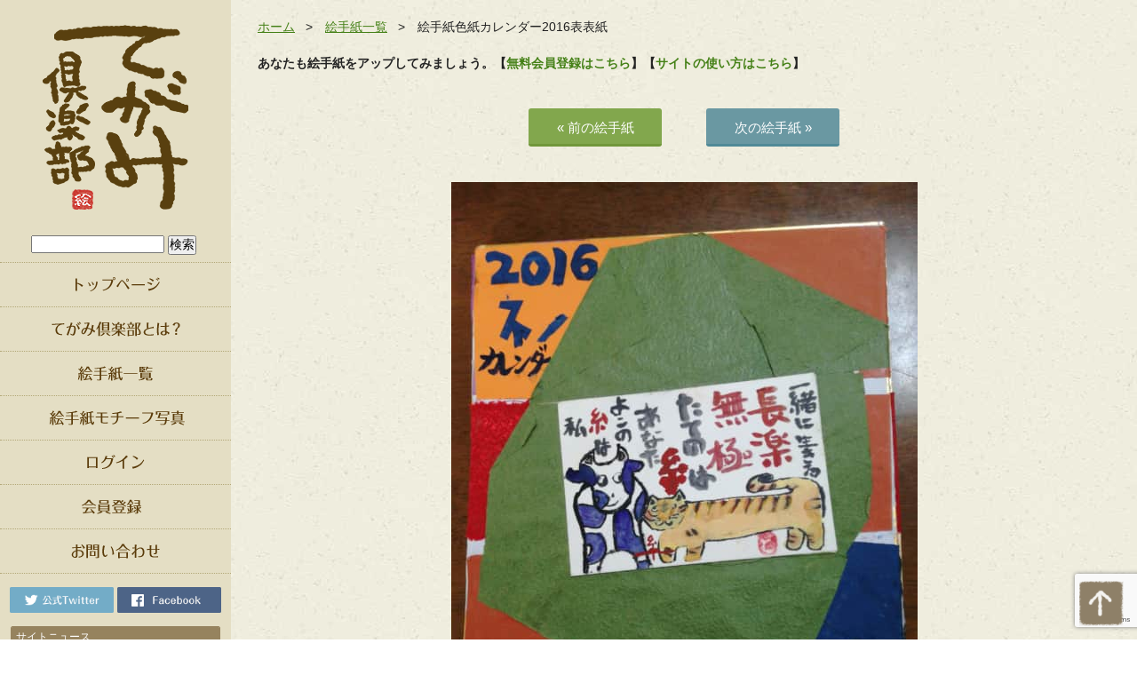

--- FILE ---
content_type: text/html; charset=UTF-8
request_url: https://tegami.club/3791
body_size: 13870
content:
<!DOCTYPE html>
<html lang="ja">
<head>
<meta charset="UTF-8">
<title>
絵手紙色紙カレンダー2016表表紙 | 絵手紙 交流ひろば - てがみ倶楽部</title>
<meta name="Description" content="絵手紙色紙カレンダー2016年度
一昨年作ったカレンダー
絵手紙や和紙に描いていきそして貼り付けてカレンダーを作る｡描いて作る楽しみにはじめて出会えました｡絵手紙していて良かったと思えた作品です。" />

<meta name="keywords" content="カレンダー,動物,干支,歌詞,牛,虎" />
<meta property="og:type" content="article" />
<meta property="og:url" content="http://tegami.club/3791" />
<meta property="og:site_name" content="絵手紙 交流ひろば &#8211; てがみ倶楽部" />
<meta property="og:image" content="https://tegami.club/wp-content/uploads/2017/05/14940322863031469524582.jpg" />
<link href="https://tegami.club/wp-content/themes/wordpress-theme-pc/css/import.css" type="text/css" rel="stylesheet">
<link href="https://tegami.club/wp-content/themes/wordpress-theme-pc/css/justifiedGallery.min.css" type="text/css" rel="stylesheet">
<link rel="icon" href="https://tegami.club/wp-content/themes/wordpress-theme-pc/favicon.ico">
<script src="https://ajax.googleapis.com/ajax/libs/jquery/2.1.4/jquery.min.js"></script>
<script src="https://tegami.club/wp-content/themes/wordpress-theme-pc/js/jquery.infinitescroll.min.js"></script>
<script src="https://tegami.club/wp-content/themes/wordpress-theme-pc/js/jquery.justifiedGallery.min.js"></script>
<script type="text/javascript">
$(document).ready(function() {
  $('.grid').justifiedGallery({
    rowHeight: 250, // 行の高さ
    margins: 3, // 画像間のマージン
    sizeRangeSuffixes:{lt100:'',lt240:'',lt320:'',lt500:'',lt640:'',lt1024:''}
  });
  $('#gallery').infinitescroll({
  	debug: true,
    navSelector  : ".navigation",
    nextSelector : ".navigation a",
    itemSelector : "#gallery .grid",
    dataType: "html",
    appendCallback: true,
    pathParse: function (path, nextPage) {
        var customPath = path + "?page=";
        path = [customPath, '#gallery'];
        return path;
    }
  },
  // コールバック
  function( newElements ) {
    $('.grid').justifiedGallery({
	    rowHeight: 250, // 行の高さ
	    margins: 5, // 画像間のマージン
	    sizeRangeSuffixes:{lt100:'',lt240:'',lt320:'',lt500:'',lt640:'',lt1024:''}
	});
  });
});
</script>
<meta name='robots' content='index, follow, max-image-preview:large, max-snippet:-1, max-video-preview:-1' />

	<!-- This site is optimized with the Yoast SEO plugin v22.2 - https://yoast.com/wordpress/plugins/seo/ -->
	<meta name="description" content="絵手紙をパソコンやスマホ、タブレットから投稿して交流できる無料SNS「てがみ倶楽部」です。参考になる絵手紙やイラストが多く投稿されています。" />
	<link rel="canonical" href="https://tegami.club/3791" />
	<meta property="og:locale" content="ja_JP" />
	<meta property="og:type" content="article" />
	<meta property="og:title" content="絵手紙色紙カレンダー2016表表紙 | 絵手紙 交流ひろば - てがみ倶楽部" />
	<meta property="og:description" content="絵手紙をパソコンやスマホ、タブレットから投稿して交流できる無料SNS「てがみ倶楽部」です。参考になる絵手紙やイラストが多く投稿されています。" />
	<meta property="og:url" content="https://tegami.club/3791" />
	<meta property="og:site_name" content="絵手紙 交流ひろば - てがみ倶楽部" />
	<meta property="article:publisher" content="https://www.facebook.com/tegami.club/" />
	<meta property="article:published_time" content="2017-05-06T01:05:31+00:00" />
	<meta property="article:modified_time" content="2017-05-06T16:40:25+00:00" />
	<meta property="og:image" content="https://tegami.club/wp-content/uploads/2017/05/14940322863031469524582-768x1024.jpg" />
	<meta property="og:image:width" content="768" />
	<meta property="og:image:height" content="1024" />
	<meta property="og:image:type" content="image/jpeg" />
	<meta name="author" content="tomosakae" />
	<meta name="twitter:card" content="summary_large_image" />
	<meta name="twitter:creator" content="@tegamiclub" />
	<meta name="twitter:site" content="@tegamiclub" />
	<script type="application/ld+json" class="yoast-schema-graph">{"@context":"https://schema.org","@graph":[{"@type":"WebPage","@id":"https://tegami.club/3791","url":"https://tegami.club/3791","name":"絵手紙色紙カレンダー2016表表紙 | 絵手紙 交流ひろば - てがみ倶楽部","isPartOf":{"@id":"https://tegami.club/#website"},"primaryImageOfPage":{"@id":"https://tegami.club/3791#primaryimage"},"image":{"@id":"https://tegami.club/3791#primaryimage"},"thumbnailUrl":"https://tegami.club/wp-content/uploads/2017/05/14940322863031469524582.jpg","datePublished":"2017-05-06T01:05:31+00:00","dateModified":"2017-05-06T16:40:25+00:00","author":{"@id":"https://tegami.club/#/schema/person/c1bfab3669290a9f68326b0832a758a8"},"description":"絵手紙をパソコンやスマホ、タブレットから投稿して交流できる無料SNS「てがみ倶楽部」です。参考になる絵手紙やイラストが多く投稿されています。","breadcrumb":{"@id":"https://tegami.club/3791#breadcrumb"},"inLanguage":"ja","potentialAction":[{"@type":"ReadAction","target":["https://tegami.club/3791"]}]},{"@type":"ImageObject","inLanguage":"ja","@id":"https://tegami.club/3791#primaryimage","url":"https://tegami.club/wp-content/uploads/2017/05/14940322863031469524582.jpg","contentUrl":"https://tegami.club/wp-content/uploads/2017/05/14940322863031469524582.jpg","width":3120,"height":4160,"caption":"nor"},{"@type":"BreadcrumbList","@id":"https://tegami.club/3791#breadcrumb","itemListElement":[{"@type":"ListItem","position":1,"name":"Home","item":"https://tegami.club/"},{"@type":"ListItem","position":2,"name":"絵手紙色紙カレンダー2016表表紙"}]},{"@type":"WebSite","@id":"https://tegami.club/#website","url":"https://tegami.club/","name":"絵手紙 交流ひろば - てがみ倶楽部","description":"絵手紙をパソコンやスマホ、タブレットから投稿して交流できる無料のコミュニティwebアプリ、SNSの てがみ倶楽部です。みなさんの絵手紙の書き方や言葉を見て、あなたの真心のこもった絵手紙やイラストの画像を投稿して交流しましょう。","potentialAction":[{"@type":"SearchAction","target":{"@type":"EntryPoint","urlTemplate":"https://tegami.club/?s={search_term_string}"},"query-input":"required name=search_term_string"}],"inLanguage":"ja"},{"@type":"Person","@id":"https://tegami.club/#/schema/person/c1bfab3669290a9f68326b0832a758a8","name":"tomosakae","image":{"@type":"ImageObject","inLanguage":"ja","@id":"https://tegami.club/#/schema/person/image/","url":"https://tegami.club/wp-content/uploads/avatars/1518/59562f3e99728c941af94d91e9303b0f-bpfull.jpg","contentUrl":"https://tegami.club/wp-content/uploads/avatars/1518/59562f3e99728c941af94d91e9303b0f-bpfull.jpg","caption":"tomosakae"},"url":"https://tegami.club/author/sakaeshyougai"}]}</script>
	<!-- / Yoast SEO plugin. -->


<link rel="alternate" type="application/rss+xml" title="絵手紙 交流ひろば - てがみ倶楽部 &raquo; 絵手紙色紙カレンダー2016表表紙 のコメントのフィード" href="https://tegami.club/3791/feed" />
<script type="text/javascript">
/* <![CDATA[ */
window._wpemojiSettings = {"baseUrl":"https:\/\/s.w.org\/images\/core\/emoji\/14.0.0\/72x72\/","ext":".png","svgUrl":"https:\/\/s.w.org\/images\/core\/emoji\/14.0.0\/svg\/","svgExt":".svg","source":{"concatemoji":"https:\/\/tegami.club\/wp-includes\/js\/wp-emoji-release.min.js?ver=6.4.3"}};
/*! This file is auto-generated */
!function(i,n){var o,s,e;function c(e){try{var t={supportTests:e,timestamp:(new Date).valueOf()};sessionStorage.setItem(o,JSON.stringify(t))}catch(e){}}function p(e,t,n){e.clearRect(0,0,e.canvas.width,e.canvas.height),e.fillText(t,0,0);var t=new Uint32Array(e.getImageData(0,0,e.canvas.width,e.canvas.height).data),r=(e.clearRect(0,0,e.canvas.width,e.canvas.height),e.fillText(n,0,0),new Uint32Array(e.getImageData(0,0,e.canvas.width,e.canvas.height).data));return t.every(function(e,t){return e===r[t]})}function u(e,t,n){switch(t){case"flag":return n(e,"\ud83c\udff3\ufe0f\u200d\u26a7\ufe0f","\ud83c\udff3\ufe0f\u200b\u26a7\ufe0f")?!1:!n(e,"\ud83c\uddfa\ud83c\uddf3","\ud83c\uddfa\u200b\ud83c\uddf3")&&!n(e,"\ud83c\udff4\udb40\udc67\udb40\udc62\udb40\udc65\udb40\udc6e\udb40\udc67\udb40\udc7f","\ud83c\udff4\u200b\udb40\udc67\u200b\udb40\udc62\u200b\udb40\udc65\u200b\udb40\udc6e\u200b\udb40\udc67\u200b\udb40\udc7f");case"emoji":return!n(e,"\ud83e\udef1\ud83c\udffb\u200d\ud83e\udef2\ud83c\udfff","\ud83e\udef1\ud83c\udffb\u200b\ud83e\udef2\ud83c\udfff")}return!1}function f(e,t,n){var r="undefined"!=typeof WorkerGlobalScope&&self instanceof WorkerGlobalScope?new OffscreenCanvas(300,150):i.createElement("canvas"),a=r.getContext("2d",{willReadFrequently:!0}),o=(a.textBaseline="top",a.font="600 32px Arial",{});return e.forEach(function(e){o[e]=t(a,e,n)}),o}function t(e){var t=i.createElement("script");t.src=e,t.defer=!0,i.head.appendChild(t)}"undefined"!=typeof Promise&&(o="wpEmojiSettingsSupports",s=["flag","emoji"],n.supports={everything:!0,everythingExceptFlag:!0},e=new Promise(function(e){i.addEventListener("DOMContentLoaded",e,{once:!0})}),new Promise(function(t){var n=function(){try{var e=JSON.parse(sessionStorage.getItem(o));if("object"==typeof e&&"number"==typeof e.timestamp&&(new Date).valueOf()<e.timestamp+604800&&"object"==typeof e.supportTests)return e.supportTests}catch(e){}return null}();if(!n){if("undefined"!=typeof Worker&&"undefined"!=typeof OffscreenCanvas&&"undefined"!=typeof URL&&URL.createObjectURL&&"undefined"!=typeof Blob)try{var e="postMessage("+f.toString()+"("+[JSON.stringify(s),u.toString(),p.toString()].join(",")+"));",r=new Blob([e],{type:"text/javascript"}),a=new Worker(URL.createObjectURL(r),{name:"wpTestEmojiSupports"});return void(a.onmessage=function(e){c(n=e.data),a.terminate(),t(n)})}catch(e){}c(n=f(s,u,p))}t(n)}).then(function(e){for(var t in e)n.supports[t]=e[t],n.supports.everything=n.supports.everything&&n.supports[t],"flag"!==t&&(n.supports.everythingExceptFlag=n.supports.everythingExceptFlag&&n.supports[t]);n.supports.everythingExceptFlag=n.supports.everythingExceptFlag&&!n.supports.flag,n.DOMReady=!1,n.readyCallback=function(){n.DOMReady=!0}}).then(function(){return e}).then(function(){var e;n.supports.everything||(n.readyCallback(),(e=n.source||{}).concatemoji?t(e.concatemoji):e.wpemoji&&e.twemoji&&(t(e.twemoji),t(e.wpemoji)))}))}((window,document),window._wpemojiSettings);
/* ]]> */
</script>
<link rel='stylesheet' id='wpfp-css' href='https://tegami.club/wp-content/plugins/wp-favorite-posts/wpfp.css' type='text/css' />
<style id='wp-emoji-styles-inline-css' type='text/css'>

	img.wp-smiley, img.emoji {
		display: inline !important;
		border: none !important;
		box-shadow: none !important;
		height: 1em !important;
		width: 1em !important;
		margin: 0 0.07em !important;
		vertical-align: -0.1em !important;
		background: none !important;
		padding: 0 !important;
	}
</style>
<link rel='stylesheet' id='wp-block-library-css' href='https://tegami.club/wp-includes/css/dist/block-library/style.min.css?ver=6.4.3' type='text/css' media='all' />
<style id='bp-login-form-style-inline-css' type='text/css'>
.widget_bp_core_login_widget .bp-login-widget-user-avatar{float:left}.widget_bp_core_login_widget .bp-login-widget-user-links{margin-left:70px}#bp-login-widget-form label{display:block;font-weight:600;margin:15px 0 5px;width:auto}#bp-login-widget-form input[type=password],#bp-login-widget-form input[type=text]{background-color:#fafafa;border:1px solid #d6d6d6;border-radius:0;font:inherit;font-size:100%;padding:.5em;width:100%}#bp-login-widget-form .bp-login-widget-register-link,#bp-login-widget-form .login-submit{display:inline;width:-moz-fit-content;width:fit-content}#bp-login-widget-form .bp-login-widget-register-link{margin-left:1em}#bp-login-widget-form .bp-login-widget-register-link a{filter:invert(1)}#bp-login-widget-form .bp-login-widget-pwd-link{font-size:80%}

</style>
<style id='bp-member-style-inline-css' type='text/css'>
[data-type="bp/member"] input.components-placeholder__input{border:1px solid #757575;border-radius:2px;flex:1 1 auto;padding:6px 8px}.bp-block-member{position:relative}.bp-block-member .member-content{display:flex}.bp-block-member .user-nicename{display:block}.bp-block-member .user-nicename a{border:none;color:currentColor;text-decoration:none}.bp-block-member .bp-profile-button{width:100%}.bp-block-member .bp-profile-button a.button{bottom:10px;display:inline-block;margin:18px 0 0;position:absolute;right:0}.bp-block-member.has-cover .item-header-avatar,.bp-block-member.has-cover .member-content,.bp-block-member.has-cover .member-description{z-index:2}.bp-block-member.has-cover .member-content,.bp-block-member.has-cover .member-description{padding-top:75px}.bp-block-member.has-cover .bp-member-cover-image{background-color:#c5c5c5;background-position:top;background-repeat:no-repeat;background-size:cover;border:0;display:block;height:150px;left:0;margin:0;padding:0;position:absolute;top:0;width:100%;z-index:1}.bp-block-member img.avatar{height:auto;width:auto}.bp-block-member.avatar-none .item-header-avatar{display:none}.bp-block-member.avatar-none.has-cover{min-height:200px}.bp-block-member.avatar-full{min-height:150px}.bp-block-member.avatar-full .item-header-avatar{width:180px}.bp-block-member.avatar-thumb .member-content{align-items:center;min-height:50px}.bp-block-member.avatar-thumb .item-header-avatar{width:70px}.bp-block-member.avatar-full.has-cover{min-height:300px}.bp-block-member.avatar-full.has-cover .item-header-avatar{width:200px}.bp-block-member.avatar-full.has-cover img.avatar{background:hsla(0,0%,100%,.8);border:2px solid #fff;margin-left:20px}.bp-block-member.avatar-thumb.has-cover .item-header-avatar{padding-top:75px}.entry .entry-content .bp-block-member .user-nicename a{border:none;color:currentColor;text-decoration:none}

</style>
<style id='bp-members-style-inline-css' type='text/css'>
[data-type="bp/members"] .components-placeholder.is-appender{min-height:0}[data-type="bp/members"] .components-placeholder.is-appender .components-placeholder__label:empty{display:none}[data-type="bp/members"] .components-placeholder input.components-placeholder__input{border:1px solid #757575;border-radius:2px;flex:1 1 auto;padding:6px 8px}[data-type="bp/members"].avatar-none .member-description{width:calc(100% - 44px)}[data-type="bp/members"].avatar-full .member-description{width:calc(100% - 224px)}[data-type="bp/members"].avatar-thumb .member-description{width:calc(100% - 114px)}[data-type="bp/members"] .member-content{position:relative}[data-type="bp/members"] .member-content .is-right{position:absolute;right:2px;top:2px}[data-type="bp/members"] .columns-2 .member-content .member-description,[data-type="bp/members"] .columns-3 .member-content .member-description,[data-type="bp/members"] .columns-4 .member-content .member-description{padding-left:44px;width:calc(100% - 44px)}[data-type="bp/members"] .columns-3 .is-right{right:-10px}[data-type="bp/members"] .columns-4 .is-right{right:-50px}.bp-block-members.is-grid{display:flex;flex-wrap:wrap;padding:0}.bp-block-members.is-grid .member-content{margin:0 1.25em 1.25em 0;width:100%}@media(min-width:600px){.bp-block-members.columns-2 .member-content{width:calc(50% - .625em)}.bp-block-members.columns-2 .member-content:nth-child(2n){margin-right:0}.bp-block-members.columns-3 .member-content{width:calc(33.33333% - .83333em)}.bp-block-members.columns-3 .member-content:nth-child(3n){margin-right:0}.bp-block-members.columns-4 .member-content{width:calc(25% - .9375em)}.bp-block-members.columns-4 .member-content:nth-child(4n){margin-right:0}}.bp-block-members .member-content{display:flex;flex-direction:column;padding-bottom:1em;text-align:center}.bp-block-members .member-content .item-header-avatar,.bp-block-members .member-content .member-description{width:100%}.bp-block-members .member-content .item-header-avatar{margin:0 auto}.bp-block-members .member-content .item-header-avatar img.avatar{display:inline-block}@media(min-width:600px){.bp-block-members .member-content{flex-direction:row;text-align:left}.bp-block-members .member-content .item-header-avatar,.bp-block-members .member-content .member-description{width:auto}.bp-block-members .member-content .item-header-avatar{margin:0}}.bp-block-members .member-content .user-nicename{display:block}.bp-block-members .member-content .user-nicename a{border:none;color:currentColor;text-decoration:none}.bp-block-members .member-content time{color:#767676;display:block;font-size:80%}.bp-block-members.avatar-none .item-header-avatar{display:none}.bp-block-members.avatar-full{min-height:190px}.bp-block-members.avatar-full .item-header-avatar{width:180px}.bp-block-members.avatar-thumb .member-content{min-height:80px}.bp-block-members.avatar-thumb .item-header-avatar{width:70px}.bp-block-members.columns-2 .member-content,.bp-block-members.columns-3 .member-content,.bp-block-members.columns-4 .member-content{display:block;text-align:center}.bp-block-members.columns-2 .member-content .item-header-avatar,.bp-block-members.columns-3 .member-content .item-header-avatar,.bp-block-members.columns-4 .member-content .item-header-avatar{margin:0 auto}.bp-block-members img.avatar{height:auto;max-width:-moz-fit-content;max-width:fit-content;width:auto}.bp-block-members .member-content.has-activity{align-items:center}.bp-block-members .member-content.has-activity .item-header-avatar{padding-right:1em}.bp-block-members .member-content.has-activity .wp-block-quote{margin-bottom:0;text-align:left}.bp-block-members .member-content.has-activity .wp-block-quote cite a,.entry .entry-content .bp-block-members .user-nicename a{border:none;color:currentColor;text-decoration:none}

</style>
<style id='bp-dynamic-members-style-inline-css' type='text/css'>
.bp-dynamic-block-container .item-options{font-size:.5em;margin:0 0 1em;padding:1em 0}.bp-dynamic-block-container .item-options a.selected{font-weight:600}.bp-dynamic-block-container ul.item-list{list-style:none;margin:1em 0;padding-left:0}.bp-dynamic-block-container ul.item-list li{margin-bottom:1em}.bp-dynamic-block-container ul.item-list li:after,.bp-dynamic-block-container ul.item-list li:before{content:" ";display:table}.bp-dynamic-block-container ul.item-list li:after{clear:both}.bp-dynamic-block-container ul.item-list li .item-avatar{float:left;width:60px}.bp-dynamic-block-container ul.item-list li .item{margin-left:70px}

</style>
<style id='bp-online-members-style-inline-css' type='text/css'>
.widget_bp_core_whos_online_widget .avatar-block,[data-type="bp/online-members"] .avatar-block{display:flex;flex-flow:row wrap}.widget_bp_core_whos_online_widget .avatar-block img,[data-type="bp/online-members"] .avatar-block img{margin:.5em}

</style>
<style id='bp-active-members-style-inline-css' type='text/css'>
.widget_bp_core_recently_active_widget .avatar-block,[data-type="bp/active-members"] .avatar-block{display:flex;flex-flow:row wrap}.widget_bp_core_recently_active_widget .avatar-block img,[data-type="bp/active-members"] .avatar-block img{margin:.5em}

</style>
<style id='bp-sitewide-notices-style-inline-css' type='text/css'>
.bp-sitewide-notice-block .bp-screen-reader-text,[data-type="bp/sitewide-notices"] .bp-screen-reader-text{clip:rect(0 0 0 0);word-wrap:normal!important;border:0;height:1px;margin:-1px;overflow:hidden;padding:0;position:absolute;width:1px}.bp-sitewide-notice-block [data-bp-tooltip]:after,[data-type="bp/sitewide-notices"] [data-bp-tooltip]:after{word-wrap:break-word;background-color:#fff;border:1px solid #737373;border-radius:1px;box-shadow:4px 4px 8px rgba(0,0,0,.2);color:#333;content:attr(data-bp-tooltip);display:none;font-family:Helvetica Neue,Helvetica,Arial,san-serif;font-size:12px;font-weight:400;letter-spacing:normal;line-height:1.25;max-width:200px;opacity:0;padding:5px 8px;pointer-events:none;position:absolute;text-shadow:none;text-transform:none;transform:translateZ(0);transition:all 1.5s ease;visibility:hidden;white-space:nowrap;z-index:100000}.bp-sitewide-notice-block .bp-tooltip:after,[data-type="bp/sitewide-notices"] .bp-tooltip:after{left:50%;margin-top:7px;top:110%;transform:translate(-50%)}.bp-sitewide-notice-block{border-left:4px solid #ff853c;padding-left:1em;position:relative}.bp-sitewide-notice-block h2:before{background:none;border:none}.bp-sitewide-notice-block .dismiss-notice{background-color:transparent;border:1px solid #ff853c;color:#ff853c;display:block;padding:.2em .5em;position:absolute;right:.5em;top:.5em;width:-moz-fit-content;width:fit-content}.bp-sitewide-notice-block .dismiss-notice:hover{background-color:#ff853c;color:#fff}

</style>
<style id='classic-theme-styles-inline-css' type='text/css'>
/*! This file is auto-generated */
.wp-block-button__link{color:#fff;background-color:#32373c;border-radius:9999px;box-shadow:none;text-decoration:none;padding:calc(.667em + 2px) calc(1.333em + 2px);font-size:1.125em}.wp-block-file__button{background:#32373c;color:#fff;text-decoration:none}
</style>
<style id='global-styles-inline-css' type='text/css'>
body{--wp--preset--color--black: #000000;--wp--preset--color--cyan-bluish-gray: #abb8c3;--wp--preset--color--white: #ffffff;--wp--preset--color--pale-pink: #f78da7;--wp--preset--color--vivid-red: #cf2e2e;--wp--preset--color--luminous-vivid-orange: #ff6900;--wp--preset--color--luminous-vivid-amber: #fcb900;--wp--preset--color--light-green-cyan: #7bdcb5;--wp--preset--color--vivid-green-cyan: #00d084;--wp--preset--color--pale-cyan-blue: #8ed1fc;--wp--preset--color--vivid-cyan-blue: #0693e3;--wp--preset--color--vivid-purple: #9b51e0;--wp--preset--gradient--vivid-cyan-blue-to-vivid-purple: linear-gradient(135deg,rgba(6,147,227,1) 0%,rgb(155,81,224) 100%);--wp--preset--gradient--light-green-cyan-to-vivid-green-cyan: linear-gradient(135deg,rgb(122,220,180) 0%,rgb(0,208,130) 100%);--wp--preset--gradient--luminous-vivid-amber-to-luminous-vivid-orange: linear-gradient(135deg,rgba(252,185,0,1) 0%,rgba(255,105,0,1) 100%);--wp--preset--gradient--luminous-vivid-orange-to-vivid-red: linear-gradient(135deg,rgba(255,105,0,1) 0%,rgb(207,46,46) 100%);--wp--preset--gradient--very-light-gray-to-cyan-bluish-gray: linear-gradient(135deg,rgb(238,238,238) 0%,rgb(169,184,195) 100%);--wp--preset--gradient--cool-to-warm-spectrum: linear-gradient(135deg,rgb(74,234,220) 0%,rgb(151,120,209) 20%,rgb(207,42,186) 40%,rgb(238,44,130) 60%,rgb(251,105,98) 80%,rgb(254,248,76) 100%);--wp--preset--gradient--blush-light-purple: linear-gradient(135deg,rgb(255,206,236) 0%,rgb(152,150,240) 100%);--wp--preset--gradient--blush-bordeaux: linear-gradient(135deg,rgb(254,205,165) 0%,rgb(254,45,45) 50%,rgb(107,0,62) 100%);--wp--preset--gradient--luminous-dusk: linear-gradient(135deg,rgb(255,203,112) 0%,rgb(199,81,192) 50%,rgb(65,88,208) 100%);--wp--preset--gradient--pale-ocean: linear-gradient(135deg,rgb(255,245,203) 0%,rgb(182,227,212) 50%,rgb(51,167,181) 100%);--wp--preset--gradient--electric-grass: linear-gradient(135deg,rgb(202,248,128) 0%,rgb(113,206,126) 100%);--wp--preset--gradient--midnight: linear-gradient(135deg,rgb(2,3,129) 0%,rgb(40,116,252) 100%);--wp--preset--font-size--small: 13px;--wp--preset--font-size--medium: 20px;--wp--preset--font-size--large: 36px;--wp--preset--font-size--x-large: 42px;--wp--preset--spacing--20: 0.44rem;--wp--preset--spacing--30: 0.67rem;--wp--preset--spacing--40: 1rem;--wp--preset--spacing--50: 1.5rem;--wp--preset--spacing--60: 2.25rem;--wp--preset--spacing--70: 3.38rem;--wp--preset--spacing--80: 5.06rem;--wp--preset--shadow--natural: 6px 6px 9px rgba(0, 0, 0, 0.2);--wp--preset--shadow--deep: 12px 12px 50px rgba(0, 0, 0, 0.4);--wp--preset--shadow--sharp: 6px 6px 0px rgba(0, 0, 0, 0.2);--wp--preset--shadow--outlined: 6px 6px 0px -3px rgba(255, 255, 255, 1), 6px 6px rgba(0, 0, 0, 1);--wp--preset--shadow--crisp: 6px 6px 0px rgba(0, 0, 0, 1);}:where(.is-layout-flex){gap: 0.5em;}:where(.is-layout-grid){gap: 0.5em;}body .is-layout-flow > .alignleft{float: left;margin-inline-start: 0;margin-inline-end: 2em;}body .is-layout-flow > .alignright{float: right;margin-inline-start: 2em;margin-inline-end: 0;}body .is-layout-flow > .aligncenter{margin-left: auto !important;margin-right: auto !important;}body .is-layout-constrained > .alignleft{float: left;margin-inline-start: 0;margin-inline-end: 2em;}body .is-layout-constrained > .alignright{float: right;margin-inline-start: 2em;margin-inline-end: 0;}body .is-layout-constrained > .aligncenter{margin-left: auto !important;margin-right: auto !important;}body .is-layout-constrained > :where(:not(.alignleft):not(.alignright):not(.alignfull)){max-width: var(--wp--style--global--content-size);margin-left: auto !important;margin-right: auto !important;}body .is-layout-constrained > .alignwide{max-width: var(--wp--style--global--wide-size);}body .is-layout-flex{display: flex;}body .is-layout-flex{flex-wrap: wrap;align-items: center;}body .is-layout-flex > *{margin: 0;}body .is-layout-grid{display: grid;}body .is-layout-grid > *{margin: 0;}:where(.wp-block-columns.is-layout-flex){gap: 2em;}:where(.wp-block-columns.is-layout-grid){gap: 2em;}:where(.wp-block-post-template.is-layout-flex){gap: 1.25em;}:where(.wp-block-post-template.is-layout-grid){gap: 1.25em;}.has-black-color{color: var(--wp--preset--color--black) !important;}.has-cyan-bluish-gray-color{color: var(--wp--preset--color--cyan-bluish-gray) !important;}.has-white-color{color: var(--wp--preset--color--white) !important;}.has-pale-pink-color{color: var(--wp--preset--color--pale-pink) !important;}.has-vivid-red-color{color: var(--wp--preset--color--vivid-red) !important;}.has-luminous-vivid-orange-color{color: var(--wp--preset--color--luminous-vivid-orange) !important;}.has-luminous-vivid-amber-color{color: var(--wp--preset--color--luminous-vivid-amber) !important;}.has-light-green-cyan-color{color: var(--wp--preset--color--light-green-cyan) !important;}.has-vivid-green-cyan-color{color: var(--wp--preset--color--vivid-green-cyan) !important;}.has-pale-cyan-blue-color{color: var(--wp--preset--color--pale-cyan-blue) !important;}.has-vivid-cyan-blue-color{color: var(--wp--preset--color--vivid-cyan-blue) !important;}.has-vivid-purple-color{color: var(--wp--preset--color--vivid-purple) !important;}.has-black-background-color{background-color: var(--wp--preset--color--black) !important;}.has-cyan-bluish-gray-background-color{background-color: var(--wp--preset--color--cyan-bluish-gray) !important;}.has-white-background-color{background-color: var(--wp--preset--color--white) !important;}.has-pale-pink-background-color{background-color: var(--wp--preset--color--pale-pink) !important;}.has-vivid-red-background-color{background-color: var(--wp--preset--color--vivid-red) !important;}.has-luminous-vivid-orange-background-color{background-color: var(--wp--preset--color--luminous-vivid-orange) !important;}.has-luminous-vivid-amber-background-color{background-color: var(--wp--preset--color--luminous-vivid-amber) !important;}.has-light-green-cyan-background-color{background-color: var(--wp--preset--color--light-green-cyan) !important;}.has-vivid-green-cyan-background-color{background-color: var(--wp--preset--color--vivid-green-cyan) !important;}.has-pale-cyan-blue-background-color{background-color: var(--wp--preset--color--pale-cyan-blue) !important;}.has-vivid-cyan-blue-background-color{background-color: var(--wp--preset--color--vivid-cyan-blue) !important;}.has-vivid-purple-background-color{background-color: var(--wp--preset--color--vivid-purple) !important;}.has-black-border-color{border-color: var(--wp--preset--color--black) !important;}.has-cyan-bluish-gray-border-color{border-color: var(--wp--preset--color--cyan-bluish-gray) !important;}.has-white-border-color{border-color: var(--wp--preset--color--white) !important;}.has-pale-pink-border-color{border-color: var(--wp--preset--color--pale-pink) !important;}.has-vivid-red-border-color{border-color: var(--wp--preset--color--vivid-red) !important;}.has-luminous-vivid-orange-border-color{border-color: var(--wp--preset--color--luminous-vivid-orange) !important;}.has-luminous-vivid-amber-border-color{border-color: var(--wp--preset--color--luminous-vivid-amber) !important;}.has-light-green-cyan-border-color{border-color: var(--wp--preset--color--light-green-cyan) !important;}.has-vivid-green-cyan-border-color{border-color: var(--wp--preset--color--vivid-green-cyan) !important;}.has-pale-cyan-blue-border-color{border-color: var(--wp--preset--color--pale-cyan-blue) !important;}.has-vivid-cyan-blue-border-color{border-color: var(--wp--preset--color--vivid-cyan-blue) !important;}.has-vivid-purple-border-color{border-color: var(--wp--preset--color--vivid-purple) !important;}.has-vivid-cyan-blue-to-vivid-purple-gradient-background{background: var(--wp--preset--gradient--vivid-cyan-blue-to-vivid-purple) !important;}.has-light-green-cyan-to-vivid-green-cyan-gradient-background{background: var(--wp--preset--gradient--light-green-cyan-to-vivid-green-cyan) !important;}.has-luminous-vivid-amber-to-luminous-vivid-orange-gradient-background{background: var(--wp--preset--gradient--luminous-vivid-amber-to-luminous-vivid-orange) !important;}.has-luminous-vivid-orange-to-vivid-red-gradient-background{background: var(--wp--preset--gradient--luminous-vivid-orange-to-vivid-red) !important;}.has-very-light-gray-to-cyan-bluish-gray-gradient-background{background: var(--wp--preset--gradient--very-light-gray-to-cyan-bluish-gray) !important;}.has-cool-to-warm-spectrum-gradient-background{background: var(--wp--preset--gradient--cool-to-warm-spectrum) !important;}.has-blush-light-purple-gradient-background{background: var(--wp--preset--gradient--blush-light-purple) !important;}.has-blush-bordeaux-gradient-background{background: var(--wp--preset--gradient--blush-bordeaux) !important;}.has-luminous-dusk-gradient-background{background: var(--wp--preset--gradient--luminous-dusk) !important;}.has-pale-ocean-gradient-background{background: var(--wp--preset--gradient--pale-ocean) !important;}.has-electric-grass-gradient-background{background: var(--wp--preset--gradient--electric-grass) !important;}.has-midnight-gradient-background{background: var(--wp--preset--gradient--midnight) !important;}.has-small-font-size{font-size: var(--wp--preset--font-size--small) !important;}.has-medium-font-size{font-size: var(--wp--preset--font-size--medium) !important;}.has-large-font-size{font-size: var(--wp--preset--font-size--large) !important;}.has-x-large-font-size{font-size: var(--wp--preset--font-size--x-large) !important;}
.wp-block-navigation a:where(:not(.wp-element-button)){color: inherit;}
:where(.wp-block-post-template.is-layout-flex){gap: 1.25em;}:where(.wp-block-post-template.is-layout-grid){gap: 1.25em;}
:where(.wp-block-columns.is-layout-flex){gap: 2em;}:where(.wp-block-columns.is-layout-grid){gap: 2em;}
.wp-block-pullquote{font-size: 1.5em;line-height: 1.6;}
</style>
<link rel='stylesheet' id='contact-form-7-css' href='https://tegami.club/wp-content/plugins/contact-form-7/includes/css/styles.css?ver=5.9' type='text/css' media='all' />
<link rel='stylesheet' id='wordpress-popular-posts-css-css' href='https://tegami.club/wp-content/plugins/wordpress-popular-posts/assets/css/wpp.css?ver=6.4.1' type='text/css' media='all' />
<link rel='stylesheet' id='ligature-symbols-css' href='https://tegami.club/wp-content/plugins/gianism/assets/css/lsf.css?ver=2.11' type='text/css' media='all' />
<link rel='stylesheet' id='gianism-css' href='https://tegami.club/wp-content/plugins/gianism/assets/css/gianism-style.css?ver=5.1.0' type='text/css' media='all' />
<script type="text/javascript" id="jquery-core-js-extra">
/* <![CDATA[ */
var appp_ajax_login = {"processing":"Logging in....","required":"Fields are required","error":"Error Logging in"};
/* ]]> */
</script>
<script type="text/javascript" src="https://tegami.club/wp-includes/js/jquery/jquery.min.js?ver=3.7.1" id="jquery-core-js"></script>
<script type="text/javascript" src="https://tegami.club/wp-includes/js/jquery/jquery-migrate.min.js?ver=3.4.1" id="jquery-migrate-js"></script>
<script type="application/json" id="wpp-json">

{"sampling_active":0,"sampling_rate":100,"ajax_url":"https:\/\/tegami.club\/wp-json\/wordpress-popular-posts\/v1\/popular-posts","api_url":"https:\/\/tegami.club\/wp-json\/wordpress-popular-posts","ID":3791,"token":"d96640f98c","lang":0,"debug":0}

</script>
<script type="text/javascript" src="https://tegami.club/wp-content/plugins/wordpress-popular-posts/assets/js/wpp.min.js?ver=6.4.1" id="wpp-js-js"></script>
<script type="text/javascript" src="https://tegami.club/wp-content/plugins/apppresser/js/no-app.js?ver=4.3.1" id="appp-no-app-js"></script>
<script type="text/javascript" src="https://tegami.club/wp-content/plugins/wp-favorite-posts/script.js?ver=1.6.8" id="wp-favorite-posts-js"></script>
<link rel="https://api.w.org/" href="https://tegami.club/wp-json/" /><link rel="alternate" type="application/json" href="https://tegami.club/wp-json/wp/v2/posts/3791" /><link rel="EditURI" type="application/rsd+xml" title="RSD" href="https://tegami.club/xmlrpc.php?rsd" />
<meta name="generator" content="WordPress 6.4.3" />
<link rel='shortlink' href='https://tegami.club/?p=3791' />
<link rel="alternate" type="application/json+oembed" href="https://tegami.club/wp-json/oembed/1.0/embed?url=https%3A%2F%2Ftegami.club%2F3791" />
<link rel="alternate" type="text/xml+oembed" href="https://tegami.club/wp-json/oembed/1.0/embed?url=https%3A%2F%2Ftegami.club%2F3791&#038;format=xml" />

	<script type="text/javascript">var ajaxurl = 'https://tegami.club/wp-admin/admin-ajax.php';</script>

	 <style type="text/css">
	     body.login-modal { 
	     	background-image: url(); 
	     	background-color: ;
	     	background-repeat: no-repeat;
	     	background-size: cover;
	     }
	 </style>
            <style id="wpp-loading-animation-styles">@-webkit-keyframes bgslide{from{background-position-x:0}to{background-position-x:-200%}}@keyframes bgslide{from{background-position-x:0}to{background-position-x:-200%}}.wpp-widget-placeholder,.wpp-widget-block-placeholder,.wpp-shortcode-placeholder{margin:0 auto;width:60px;height:3px;background:#dd3737;background:linear-gradient(90deg,#dd3737 0%,#571313 10%,#dd3737 100%);background-size:200% auto;border-radius:3px;-webkit-animation:bgslide 1s infinite linear;animation:bgslide 1s infinite linear}</style>
            	<script type="text/javascript" >
		function wpmautic_send(){
			if ('undefined' === typeof mt) {
				if (console !== undefined) {
					console.warn('WPMautic: mt not defined. Did you load mtc.js ?');
				}
				return false;
			}
			// Add the mt('send', 'pageview') script with optional tracking attributes.
			mt('send', 'pageview');
		}

			(function(w,d,t,u,n,a,m){w['MauticTrackingObject']=n;
			w[n]=w[n]||function(){(w[n].q=w[n].q||[]).push(arguments)},a=d.createElement(t),
			m=d.getElementsByTagName(t)[0];a.async=1;a.src=u;m.parentNode.insertBefore(a,m)
		})(window,document,'script','https://mautic.tegami.club/mtc.js','mt');

		wpmautic_send();
			</script>
	<!-- Google tag (gtag.js) -->
<script async src="https://www.googletagmanager.com/gtag/js?id=G-LM2H9MB15K"></script>
<script>
  window.dataLayer = window.dataLayer || [];
  function gtag(){dataLayer.push(arguments);}
  gtag('js', new Date());

  gtag('config', 'G-LM2H9MB15K');
  gtag('config', 'G-D9REJQBKWR');
</script>
</head>
<body>
<div id="fb-root"></div>
<script>(function(d, s, id) {
  var js, fjs = d.getElementsByTagName(s)[0];
  if (d.getElementById(id)) return;
  js = d.createElement(s); js.id = id;
  js.src = "//connect.facebook.net/ja_JP/sdk.js#xfbml=1&version=v2.4";
  fjs.parentNode.insertBefore(js, fjs);
}(document, 'script', 'facebook-jssdk'));</script>

	<div id="container">
		<div id="content">
			<header>
                                    <div class="site-title"><a href="https://tegami.club"><img src="https://tegami.club/wp-content/themes/wordpress-theme-pc/images/header_logo.png" alt="絵手紙 交流ひろば てがみ倶楽部"></a></div>
                
                <div style="padding-left:35px;height:30px;">
                    <form role="search" method="get" class="search-form" action="https://tegami.club/">
                        <label>
                            <input type="search" style="width:150px" class="search-field" placeholder="" value="" name="s" title="">
                        </label>
                        <input type="submit" class="search-submit" value="検索">
                    </form>
                </div>

				<nav>
					<ul>
						<li><a href="https://tegami.club"><img src="https://tegami.club/wp-content/themes/wordpress-theme-pc/images/gnav_01.png" alt=""></a></li>
						<li><a href="https://tegami.club/about/"><img src="https://tegami.club/wp-content/themes/wordpress-theme-pc/images/gnav_02.png" alt=""></a></li>
						<li><a href="https://tegami.club/archive/"><img src="https://tegami.club/wp-content/themes/wordpress-theme-pc/images/gnav_03.png" alt=""></a></li>
						<li><a href="https://tegami.club/motif/"><img src="https://tegami.club/wp-content/themes/wordpress-theme-pc/images/gnav_11.png" alt=""></a></li>
												<li><a href="https://tegami.club/login"><img src="https://tegami.club/wp-content/themes/wordpress-theme-pc/images/gnav_login.png" alt=""></a></li>
						<li><a href="https://tegami.club/signup"><img src="https://tegami.club/wp-content/themes/wordpress-theme-pc/images/gnav_signup.png" alt=""></a></li>
												<li><a href="https://tegami.club/contact"><img src="https://tegami.club/wp-content/themes/wordpress-theme-pc/images/gnav_06.png" alt=""></a></li>
					</ul>
				</nav>

				<div class="social">
					<ul>
						<li><a href="https://twitter.com/tegamiclub"><img src="https://tegami.club/wp-content/themes/wordpress-theme-pc/images/bnr_twitter.png" alt="公式Twitter"></a></li>
						<li><a href="https://www.facebook.com/tegami.club/"><img src="https://tegami.club/wp-content/themes/wordpress-theme-pc/images/bnr_facebook.png" alt="Facebook"></a></li>
					</ul>
				</div>

				<div class="news-box">
					<h3>サイトニュース</h3>
					<ul>
																								<li>
							<a href="https://tegami.club/news/2024-summer-greeting-card">
								<span class="date">2024年6月23日</span>
								<span class="title">暑中見舞い/残暑見舞いで身も心も健康に過ごしましょう。暑中見舞い/残暑見舞い絵手紙大募集2024</span>
							</a>
						</li>
												<li>
							<a href="https://tegami.club/news/%e3%81%a6%e3%81%8c%e3%81%bf%e3%83%96%e3%83%83%e3%82%af-%e7%84%a1%e6%96%99%e3%83%a2%e3%83%8b%e3%82%bf%e3%83%bc%e5%8b%9f%e9%9b%86">
								<span class="date">2024年3月22日</span>
								<span class="title">てがみブック 無料モニター募集</span>
							</a>
						</li>
												<li>
							<a href="https://tegami.club/news/2024-noto-peninsula-earthquake-charity-etegami">
								<span class="date">2024年1月12日</span>
								<span class="title">令和6年能登半島地震 応援絵手紙 募集</span>
							</a>
						</li>
												<li>
							<a href="https://tegami.club/news/2022-happy-new-year-card-etegami">
								<span class="date">2021年12月26日</span>
								<span class="title">2022年 寅年 年賀状絵手紙 大募集！</span>
							</a>
						</li>
												<li>
							<a href="https://tegami.club/news/2021-summer-greeting-card">
								<span class="date">2021年7月28日</span>
								<span class="title">2021年 暑中見舞い/残暑見舞い絵手紙 今年も大募集</span>
							</a>
						</li>
												                        <li><div style="padding:5px;text-align:center;"><a href="/news">サイトニュース一覧へ</a><div></li>
					</ul>
				</div>
				
			</header>
			<!-- sidebar end -->

			<div id="mainContent">
				<div id="topicpath">
					<ul>
						<li><a href="https://tegami.club">ホーム</a>&gt;</li>
						<li><a href="https://tegami.club/archive">絵手紙一覧</a>&gt;</li>
						<li>絵手紙色紙カレンダー2016表表紙</li>
					</ul>
				</div>
				<!-- topicpath end -->

            
            
				<div id="photo-detail" class="lower-content">
								<div class="solicitation">
					<b>あなたも絵手紙をアップしてみましょう。【<a href="http://tegami.club/signup/">無料会員登録はこちら</a>】【<a href="http://tegami.club/about">サイトの使い方はこちら</a>】</b>
				</div>
				                                    <div id="pager_pn">
                        <ul class="cf">
                                                        <li class="prev"><a href="https://tegami.club/3789">« 前の絵手紙</a></li>
                            
                                                        <li class="next"><a href="https://tegami.club/3793">次の絵手紙 »</a></li>
                                                    </ul>
                    </div>

					<figure><img src="https://tegami.club/wp-content/uploads/2017/05/14940322863031469524582-525x700.jpg" alt="絵手紙色紙カレンダー2016表表紙"></figure>

					<div id="pager_pn">
						<ul class="cf">
														<li class="prev"><a href="https://tegami.club/3789">« 前の絵手紙</a></li>
							
														<li class="next"><a href="https://tegami.club/3793">次の絵手紙 »</a></li>
													</ul>
					</div>
					<!-- pager end -->


					<div class="information">
						<div class="textbox">
							<div class="title">
								<h1>絵手紙色紙カレンダー2016表表紙</h1>
								<p>投稿日：2017年5月06日</p>
								<p>閲覧数：402</p>
							</div>
							<!-- title -->
							<!-- <div class="social">
								<ul>
									<li class="share">SHARE</li>
									<li class="like">LIKE</li>
									<li class="twitter">TWITTER</li>
									<li class="hatena">HATENA</li>
								</ul>
							</div> -->
							<!-- social -->
							<div class="freetext">
								<p class="cf">
																			 <span class="logout"><a href="https://tegami.club/signup">お気に入り登録するにはログインしてください</a></span>
																	</p>
								<p>
									<p>絵手紙色紙カレンダー2016年度<br />
一昨年作ったカレンダー<br />
絵手紙や和紙に描いていきそして貼り付けてカレンダーを作る｡描いて作る楽しみにはじめて出会えました｡絵手紙していて良かったと思えた作品です。</p>
								</p>
							</div>
							<!-- freetext -->

							<div id="taglist">
								<ul><li><a href="https://tegami.club/tag/%e3%82%ab%e3%83%ac%e3%83%b3%e3%83%80%e3%83%bc" rel="tag">カレンダー</a></li><li><a href="https://tegami.club/tag/%e5%8b%95%e7%89%a9" rel="tag">動物</a></li><li><a href="https://tegami.club/tag/%e5%b9%b2%e6%94%af" rel="tag">干支</a></li><li><a href="https://tegami.club/tag/%e6%ad%8c%e8%a9%9e" rel="tag">歌詞</a></li><li><a href="https://tegami.club/tag/%e7%89%9b" rel="tag">牛</a></li><li><a href="https://tegami.club/tag/%e8%99%8e" rel="tag">虎</a></li></ul>							</div>
							<!-- taglist -->

							<div id="social-share-button" class="cf">
								<ul>
									<li class="facebook">
										<a href="http://www.facebook.com/share.php?u=https://tegami.club/3791" onclick="window.open(this.href, 'window', 'width=550, height=450,personalbar=0,toolbar=0,scrollbars=1,resizable=1'); return false;">Facebookでシェア</a>
									</li>
									<li class="twitter">
										<a class="button-twitter" href="http://twitter.com/intent/tweet?text=絵手紙色紙カレンダー2016表表紙&nbsp;|&nbsp;絵手紙 交流ひろば - てがみ倶楽部&amp;url=https://tegami.club/3791" onclick="window.open(encodeURI(decodeURI(this.href)), 'tweetwindow', 'width=550, height=450, personalbar=0, toolbar=0, scrollbars=1, resizable=1' ); return false;" target="_blank">Twitterでシェア</a>
									</li>
									<li class="hatebu">
										<a href="http://b.hatena.ne.jp/add?mode=confirm&url=https://tegami.club/3791&title=絵手紙色紙カレンダー2016表表紙" target="_blank">はてブでシェア</a>
									</li>
								</ul>
							</div>
							<!-- social share -->

							
							                    <div class="comment">
                        <h3>コメント（1件）</h3>
                                                <div class="comment-box cf">
                            <div class="thumbnail">
                                <img alt='' src='https://tegami.club/wp-content/uploads/avatars/6/bc4321b7a2b2e6e4147093b8e1ead33b-bpfull.jpg' srcset='https://tegami.club/wp-content/uploads/avatars/6/bc4321b7a2b2e6e4147093b8e1ead33b-bpfull.jpg 2x' class='avatar avatar-100 photo' height='100' width='100' decoding='async'/>                            </div>
                            <div class="comment-text">
                                <p class="name">ゆうちゃん</p>
                                <p class="text">かわいらしい干支さんですね＾＾
さりげなく名曲の歌詞が入っているのもうれしくなります＾＾</p>
                                <p class="date">2017-05-07 01:40:11</p>
                            </div>
                        </div>
                                            </div>
                    <div class="comment-post-area">

						<div id="respond" class="comment-respond">
		<h3 id="reply-title" class="comment-reply-title">コメントをどうぞ <small><a rel="nofollow" id="cancel-comment-reply-link" href="/3791#respond" style="display:none;">コメントをキャンセル</a></small></h3><p class="must-log-in">コメントを投稿するには<a href="https://tegami.club/wp-login.php?redirect_to=https%3A%2F%2Ftegami.club%2F3791">ログイン</a>してください。</p>	</div><!-- #respond -->
	
                    </div>
							<!-- comment -->
							<!-- <div class="relation">
								<h3><img src="https://tegami.club/wp-content/themes/wordpress-theme-pc/images/title_relation.png" alt="関連のある絵手紙"></h3>
								<ul>
									<li><a href=""><img src="https://tegami.club/wp-content/themes/wordpress-theme-pc/images/img_relation_01.jpg" alt="タイトル等が入ります"></a></li>
									<li><a href=""><img src="https://tegami.club/wp-content/themes/wordpress-theme-pc/images/img_relation_02.jpg" alt="タイトル等が入ります"></a></li>
									<li><a href=""><img src="https://tegami.club/wp-content/themes/wordpress-theme-pc/images/img_relation_03.jpg" alt="タイトル等が入ります"></a></li>
								</ul>
							</div> -->
						</div>
						<aside>
							<h3><img src="https://tegami.club/wp-content/themes/wordpress-theme-pc/images/title_profile.png" alt="投稿者情報"></h3>
							<div class="author-name">
								<figure><img alt='' src='https://tegami.club/wp-content/uploads/avatars/1518/59562f3e99728c941af94d91e9303b0f-bpfull.jpg' srcset='https://tegami.club/wp-content/uploads/avatars/1518/59562f3e99728c941af94d91e9303b0f-bpfull.jpg 2x' class='avatar avatar-75 photo' height='75' width='75' decoding='async'/></figure>
								<h4><a href="https://tegami.club/author/sakaeshyougai">tomosakae</a>&nbsp;さん</h4>
							</div>
							<!-- author name -->
						</aside>
					</div>
				</div>
    			</div>
			<!-- mainContent end -->
		</div>
		<!-- content end -->

		<div id="pagetop">
			<a href="#container"><img src="https://tegami.club/wp-content/themes/wordpress-theme-pc/images/pagetop.png" alt="ページトップ"></a>
		</div>
		<!-- pagetop end -->

		<footer id="footer">
			<div class="inner">
				<nav>
					<ul>
						<li><a href="https://tegami.club">ホーム</a></li>
						<li><a href="https://tegami.club/about/">てがみ倶楽部とは？</a></li>
						<li><a href="https://tegami.club/archive/">絵手紙一覧</a></li>
						<li><a href="https://tegami.club/signup">会員登録／ログイン</a></li>
						<li><a href="https://tegami.club/rules">利用規約</a></li>
						<li><a href="https://tegami.club/privacy">プライバシーポリシー</a></li>
						<li><a href="https://tegami.club/contact">お問い合わせ</a></li>
					</ul>
				</nav>
				<div class="copyright"><p>Copyright てがみ倶楽部 All Rights Reserved.</p></div>
			</div>
		</footer>
		<!-- footer end -->

	</div>
	<!-- container end -->
	<script src="https://tegami.club/wp-content/themes/wordpress-theme-pc/js/stickyHeader.js"></script>
	<script type="text/javascript">

	jQuery('body').on('geo_timeout_error', onGeo_timeout_error);

	function onGeo_timeout_error() {
		console.warn('The geolocationGetCurrent timed out');

		var html  = '<h2 style="margin-top:36px;">GPS Failed</h2>';
			html += '<p>Your GPS did not respond. Be sure you have your GPS enabled and try again.</p>';
			html += '<button onclick="AppGeo_getLoc()">Try Again</button>';
			html += '<div style="height:1000px"></div>'; // a little hack to hide the checkin button without really tampering with it.

		jQuery('#map-canvas').html(html);

	}

	</script>
		<script type="text/javascript" id="appp-camera-js-extra">
/* <![CDATA[ */
var appcamera = {"moderation_on":"","msg":{"moderation":"Your image has been uploaded and is waiting moderation.","loading":"Loading","error":"An error has occurred: Code","success":"Your image has been uploaded.","default_type":"Post"}};
var appcamera = {"moderation_on":"","msg":{"moderation":"Your image has been uploaded and is waiting moderation.","loading":"Loading","error":"An error has occurred: Code","success":"Your image has been uploaded.","default_type":"Post"}};
/* ]]> */
</script>
<script type="text/javascript" src="https://tegami.club/wp-content/plugins/appcamera/js/appp-camera.min.js?ver=2.0.0" id="appp-camera-js"></script>
<script type="text/javascript" src="https://tegami.club/wp-content/plugins/contact-form-7/includes/swv/js/index.js?ver=5.9" id="swv-js"></script>
<script type="text/javascript" id="contact-form-7-js-extra">
/* <![CDATA[ */
var wpcf7 = {"api":{"root":"https:\/\/tegami.club\/wp-json\/","namespace":"contact-form-7\/v1"}};
/* ]]> */
</script>
<script type="text/javascript" src="https://tegami.club/wp-content/plugins/contact-form-7/includes/js/index.js?ver=5.9" id="contact-form-7-js"></script>
<script type="text/javascript" src="https://tegami.club/wp-includes/js/jquery/ui/effect.min.js?ver=1.13.2" id="jquery-effects-core-js"></script>
<script type="text/javascript" src="https://tegami.club/wp-includes/js/jquery/ui/effect-highlight.min.js?ver=1.13.2" id="jquery-effects-highlight-js"></script>
<script type="text/javascript" src="https://tegami.club/wp-content/plugins/gianism/assets/js/js.cookie.js?ver=2.1.3" id="js-cookie-js"></script>
<script type="text/javascript" id="gianism-notice-helper-js-extra">
/* <![CDATA[ */
var GianismHelper = {"confirmLabel":"\u540c\u610f\u304c\u5fc5\u8981\u3067\u3059","btnConfirm":"\u78ba\u8a8d","btnCancel":"\u30ad\u30e3\u30f3\u30bb\u30eb"};
var Gianism = {"admin":""};
/* ]]> */
</script>
<script type="text/javascript" src="https://tegami.club/wp-content/plugins/gianism/assets/js/public-notice.js?ver=5.1.0" id="gianism-notice-helper-js"></script>
<script type="text/javascript" src="https://www.google.com/recaptcha/api.js?render=6LdGyNgcAAAAAE4TOLSWIpHX3ptUOdZhlhSmbgor&amp;ver=3.0" id="google-recaptcha-js"></script>
<script type="text/javascript" src="https://tegami.club/wp-includes/js/dist/vendor/wp-polyfill-inert.min.js?ver=3.1.2" id="wp-polyfill-inert-js"></script>
<script type="text/javascript" src="https://tegami.club/wp-includes/js/dist/vendor/regenerator-runtime.min.js?ver=0.14.0" id="regenerator-runtime-js"></script>
<script type="text/javascript" src="https://tegami.club/wp-includes/js/dist/vendor/wp-polyfill.min.js?ver=3.15.0" id="wp-polyfill-js"></script>
<script type="text/javascript" id="wpcf7-recaptcha-js-extra">
/* <![CDATA[ */
var wpcf7_recaptcha = {"sitekey":"6LdGyNgcAAAAAE4TOLSWIpHX3ptUOdZhlhSmbgor","actions":{"homepage":"homepage","contactform":"contactform"}};
/* ]]> */
</script>
<script type="text/javascript" src="https://tegami.club/wp-content/plugins/contact-form-7/modules/recaptcha/index.js?ver=5.9" id="wpcf7-recaptcha-js"></script>
</body>
</html>


--- FILE ---
content_type: text/html; charset=utf-8
request_url: https://www.google.com/recaptcha/api2/anchor?ar=1&k=6LdGyNgcAAAAAE4TOLSWIpHX3ptUOdZhlhSmbgor&co=aHR0cHM6Ly90ZWdhbWkuY2x1Yjo0NDM.&hl=en&v=PoyoqOPhxBO7pBk68S4YbpHZ&size=invisible&anchor-ms=20000&execute-ms=30000&cb=uuxo0m4wu7j9
body_size: 48786
content:
<!DOCTYPE HTML><html dir="ltr" lang="en"><head><meta http-equiv="Content-Type" content="text/html; charset=UTF-8">
<meta http-equiv="X-UA-Compatible" content="IE=edge">
<title>reCAPTCHA</title>
<style type="text/css">
/* cyrillic-ext */
@font-face {
  font-family: 'Roboto';
  font-style: normal;
  font-weight: 400;
  font-stretch: 100%;
  src: url(//fonts.gstatic.com/s/roboto/v48/KFO7CnqEu92Fr1ME7kSn66aGLdTylUAMa3GUBHMdazTgWw.woff2) format('woff2');
  unicode-range: U+0460-052F, U+1C80-1C8A, U+20B4, U+2DE0-2DFF, U+A640-A69F, U+FE2E-FE2F;
}
/* cyrillic */
@font-face {
  font-family: 'Roboto';
  font-style: normal;
  font-weight: 400;
  font-stretch: 100%;
  src: url(//fonts.gstatic.com/s/roboto/v48/KFO7CnqEu92Fr1ME7kSn66aGLdTylUAMa3iUBHMdazTgWw.woff2) format('woff2');
  unicode-range: U+0301, U+0400-045F, U+0490-0491, U+04B0-04B1, U+2116;
}
/* greek-ext */
@font-face {
  font-family: 'Roboto';
  font-style: normal;
  font-weight: 400;
  font-stretch: 100%;
  src: url(//fonts.gstatic.com/s/roboto/v48/KFO7CnqEu92Fr1ME7kSn66aGLdTylUAMa3CUBHMdazTgWw.woff2) format('woff2');
  unicode-range: U+1F00-1FFF;
}
/* greek */
@font-face {
  font-family: 'Roboto';
  font-style: normal;
  font-weight: 400;
  font-stretch: 100%;
  src: url(//fonts.gstatic.com/s/roboto/v48/KFO7CnqEu92Fr1ME7kSn66aGLdTylUAMa3-UBHMdazTgWw.woff2) format('woff2');
  unicode-range: U+0370-0377, U+037A-037F, U+0384-038A, U+038C, U+038E-03A1, U+03A3-03FF;
}
/* math */
@font-face {
  font-family: 'Roboto';
  font-style: normal;
  font-weight: 400;
  font-stretch: 100%;
  src: url(//fonts.gstatic.com/s/roboto/v48/KFO7CnqEu92Fr1ME7kSn66aGLdTylUAMawCUBHMdazTgWw.woff2) format('woff2');
  unicode-range: U+0302-0303, U+0305, U+0307-0308, U+0310, U+0312, U+0315, U+031A, U+0326-0327, U+032C, U+032F-0330, U+0332-0333, U+0338, U+033A, U+0346, U+034D, U+0391-03A1, U+03A3-03A9, U+03B1-03C9, U+03D1, U+03D5-03D6, U+03F0-03F1, U+03F4-03F5, U+2016-2017, U+2034-2038, U+203C, U+2040, U+2043, U+2047, U+2050, U+2057, U+205F, U+2070-2071, U+2074-208E, U+2090-209C, U+20D0-20DC, U+20E1, U+20E5-20EF, U+2100-2112, U+2114-2115, U+2117-2121, U+2123-214F, U+2190, U+2192, U+2194-21AE, U+21B0-21E5, U+21F1-21F2, U+21F4-2211, U+2213-2214, U+2216-22FF, U+2308-230B, U+2310, U+2319, U+231C-2321, U+2336-237A, U+237C, U+2395, U+239B-23B7, U+23D0, U+23DC-23E1, U+2474-2475, U+25AF, U+25B3, U+25B7, U+25BD, U+25C1, U+25CA, U+25CC, U+25FB, U+266D-266F, U+27C0-27FF, U+2900-2AFF, U+2B0E-2B11, U+2B30-2B4C, U+2BFE, U+3030, U+FF5B, U+FF5D, U+1D400-1D7FF, U+1EE00-1EEFF;
}
/* symbols */
@font-face {
  font-family: 'Roboto';
  font-style: normal;
  font-weight: 400;
  font-stretch: 100%;
  src: url(//fonts.gstatic.com/s/roboto/v48/KFO7CnqEu92Fr1ME7kSn66aGLdTylUAMaxKUBHMdazTgWw.woff2) format('woff2');
  unicode-range: U+0001-000C, U+000E-001F, U+007F-009F, U+20DD-20E0, U+20E2-20E4, U+2150-218F, U+2190, U+2192, U+2194-2199, U+21AF, U+21E6-21F0, U+21F3, U+2218-2219, U+2299, U+22C4-22C6, U+2300-243F, U+2440-244A, U+2460-24FF, U+25A0-27BF, U+2800-28FF, U+2921-2922, U+2981, U+29BF, U+29EB, U+2B00-2BFF, U+4DC0-4DFF, U+FFF9-FFFB, U+10140-1018E, U+10190-1019C, U+101A0, U+101D0-101FD, U+102E0-102FB, U+10E60-10E7E, U+1D2C0-1D2D3, U+1D2E0-1D37F, U+1F000-1F0FF, U+1F100-1F1AD, U+1F1E6-1F1FF, U+1F30D-1F30F, U+1F315, U+1F31C, U+1F31E, U+1F320-1F32C, U+1F336, U+1F378, U+1F37D, U+1F382, U+1F393-1F39F, U+1F3A7-1F3A8, U+1F3AC-1F3AF, U+1F3C2, U+1F3C4-1F3C6, U+1F3CA-1F3CE, U+1F3D4-1F3E0, U+1F3ED, U+1F3F1-1F3F3, U+1F3F5-1F3F7, U+1F408, U+1F415, U+1F41F, U+1F426, U+1F43F, U+1F441-1F442, U+1F444, U+1F446-1F449, U+1F44C-1F44E, U+1F453, U+1F46A, U+1F47D, U+1F4A3, U+1F4B0, U+1F4B3, U+1F4B9, U+1F4BB, U+1F4BF, U+1F4C8-1F4CB, U+1F4D6, U+1F4DA, U+1F4DF, U+1F4E3-1F4E6, U+1F4EA-1F4ED, U+1F4F7, U+1F4F9-1F4FB, U+1F4FD-1F4FE, U+1F503, U+1F507-1F50B, U+1F50D, U+1F512-1F513, U+1F53E-1F54A, U+1F54F-1F5FA, U+1F610, U+1F650-1F67F, U+1F687, U+1F68D, U+1F691, U+1F694, U+1F698, U+1F6AD, U+1F6B2, U+1F6B9-1F6BA, U+1F6BC, U+1F6C6-1F6CF, U+1F6D3-1F6D7, U+1F6E0-1F6EA, U+1F6F0-1F6F3, U+1F6F7-1F6FC, U+1F700-1F7FF, U+1F800-1F80B, U+1F810-1F847, U+1F850-1F859, U+1F860-1F887, U+1F890-1F8AD, U+1F8B0-1F8BB, U+1F8C0-1F8C1, U+1F900-1F90B, U+1F93B, U+1F946, U+1F984, U+1F996, U+1F9E9, U+1FA00-1FA6F, U+1FA70-1FA7C, U+1FA80-1FA89, U+1FA8F-1FAC6, U+1FACE-1FADC, U+1FADF-1FAE9, U+1FAF0-1FAF8, U+1FB00-1FBFF;
}
/* vietnamese */
@font-face {
  font-family: 'Roboto';
  font-style: normal;
  font-weight: 400;
  font-stretch: 100%;
  src: url(//fonts.gstatic.com/s/roboto/v48/KFO7CnqEu92Fr1ME7kSn66aGLdTylUAMa3OUBHMdazTgWw.woff2) format('woff2');
  unicode-range: U+0102-0103, U+0110-0111, U+0128-0129, U+0168-0169, U+01A0-01A1, U+01AF-01B0, U+0300-0301, U+0303-0304, U+0308-0309, U+0323, U+0329, U+1EA0-1EF9, U+20AB;
}
/* latin-ext */
@font-face {
  font-family: 'Roboto';
  font-style: normal;
  font-weight: 400;
  font-stretch: 100%;
  src: url(//fonts.gstatic.com/s/roboto/v48/KFO7CnqEu92Fr1ME7kSn66aGLdTylUAMa3KUBHMdazTgWw.woff2) format('woff2');
  unicode-range: U+0100-02BA, U+02BD-02C5, U+02C7-02CC, U+02CE-02D7, U+02DD-02FF, U+0304, U+0308, U+0329, U+1D00-1DBF, U+1E00-1E9F, U+1EF2-1EFF, U+2020, U+20A0-20AB, U+20AD-20C0, U+2113, U+2C60-2C7F, U+A720-A7FF;
}
/* latin */
@font-face {
  font-family: 'Roboto';
  font-style: normal;
  font-weight: 400;
  font-stretch: 100%;
  src: url(//fonts.gstatic.com/s/roboto/v48/KFO7CnqEu92Fr1ME7kSn66aGLdTylUAMa3yUBHMdazQ.woff2) format('woff2');
  unicode-range: U+0000-00FF, U+0131, U+0152-0153, U+02BB-02BC, U+02C6, U+02DA, U+02DC, U+0304, U+0308, U+0329, U+2000-206F, U+20AC, U+2122, U+2191, U+2193, U+2212, U+2215, U+FEFF, U+FFFD;
}
/* cyrillic-ext */
@font-face {
  font-family: 'Roboto';
  font-style: normal;
  font-weight: 500;
  font-stretch: 100%;
  src: url(//fonts.gstatic.com/s/roboto/v48/KFO7CnqEu92Fr1ME7kSn66aGLdTylUAMa3GUBHMdazTgWw.woff2) format('woff2');
  unicode-range: U+0460-052F, U+1C80-1C8A, U+20B4, U+2DE0-2DFF, U+A640-A69F, U+FE2E-FE2F;
}
/* cyrillic */
@font-face {
  font-family: 'Roboto';
  font-style: normal;
  font-weight: 500;
  font-stretch: 100%;
  src: url(//fonts.gstatic.com/s/roboto/v48/KFO7CnqEu92Fr1ME7kSn66aGLdTylUAMa3iUBHMdazTgWw.woff2) format('woff2');
  unicode-range: U+0301, U+0400-045F, U+0490-0491, U+04B0-04B1, U+2116;
}
/* greek-ext */
@font-face {
  font-family: 'Roboto';
  font-style: normal;
  font-weight: 500;
  font-stretch: 100%;
  src: url(//fonts.gstatic.com/s/roboto/v48/KFO7CnqEu92Fr1ME7kSn66aGLdTylUAMa3CUBHMdazTgWw.woff2) format('woff2');
  unicode-range: U+1F00-1FFF;
}
/* greek */
@font-face {
  font-family: 'Roboto';
  font-style: normal;
  font-weight: 500;
  font-stretch: 100%;
  src: url(//fonts.gstatic.com/s/roboto/v48/KFO7CnqEu92Fr1ME7kSn66aGLdTylUAMa3-UBHMdazTgWw.woff2) format('woff2');
  unicode-range: U+0370-0377, U+037A-037F, U+0384-038A, U+038C, U+038E-03A1, U+03A3-03FF;
}
/* math */
@font-face {
  font-family: 'Roboto';
  font-style: normal;
  font-weight: 500;
  font-stretch: 100%;
  src: url(//fonts.gstatic.com/s/roboto/v48/KFO7CnqEu92Fr1ME7kSn66aGLdTylUAMawCUBHMdazTgWw.woff2) format('woff2');
  unicode-range: U+0302-0303, U+0305, U+0307-0308, U+0310, U+0312, U+0315, U+031A, U+0326-0327, U+032C, U+032F-0330, U+0332-0333, U+0338, U+033A, U+0346, U+034D, U+0391-03A1, U+03A3-03A9, U+03B1-03C9, U+03D1, U+03D5-03D6, U+03F0-03F1, U+03F4-03F5, U+2016-2017, U+2034-2038, U+203C, U+2040, U+2043, U+2047, U+2050, U+2057, U+205F, U+2070-2071, U+2074-208E, U+2090-209C, U+20D0-20DC, U+20E1, U+20E5-20EF, U+2100-2112, U+2114-2115, U+2117-2121, U+2123-214F, U+2190, U+2192, U+2194-21AE, U+21B0-21E5, U+21F1-21F2, U+21F4-2211, U+2213-2214, U+2216-22FF, U+2308-230B, U+2310, U+2319, U+231C-2321, U+2336-237A, U+237C, U+2395, U+239B-23B7, U+23D0, U+23DC-23E1, U+2474-2475, U+25AF, U+25B3, U+25B7, U+25BD, U+25C1, U+25CA, U+25CC, U+25FB, U+266D-266F, U+27C0-27FF, U+2900-2AFF, U+2B0E-2B11, U+2B30-2B4C, U+2BFE, U+3030, U+FF5B, U+FF5D, U+1D400-1D7FF, U+1EE00-1EEFF;
}
/* symbols */
@font-face {
  font-family: 'Roboto';
  font-style: normal;
  font-weight: 500;
  font-stretch: 100%;
  src: url(//fonts.gstatic.com/s/roboto/v48/KFO7CnqEu92Fr1ME7kSn66aGLdTylUAMaxKUBHMdazTgWw.woff2) format('woff2');
  unicode-range: U+0001-000C, U+000E-001F, U+007F-009F, U+20DD-20E0, U+20E2-20E4, U+2150-218F, U+2190, U+2192, U+2194-2199, U+21AF, U+21E6-21F0, U+21F3, U+2218-2219, U+2299, U+22C4-22C6, U+2300-243F, U+2440-244A, U+2460-24FF, U+25A0-27BF, U+2800-28FF, U+2921-2922, U+2981, U+29BF, U+29EB, U+2B00-2BFF, U+4DC0-4DFF, U+FFF9-FFFB, U+10140-1018E, U+10190-1019C, U+101A0, U+101D0-101FD, U+102E0-102FB, U+10E60-10E7E, U+1D2C0-1D2D3, U+1D2E0-1D37F, U+1F000-1F0FF, U+1F100-1F1AD, U+1F1E6-1F1FF, U+1F30D-1F30F, U+1F315, U+1F31C, U+1F31E, U+1F320-1F32C, U+1F336, U+1F378, U+1F37D, U+1F382, U+1F393-1F39F, U+1F3A7-1F3A8, U+1F3AC-1F3AF, U+1F3C2, U+1F3C4-1F3C6, U+1F3CA-1F3CE, U+1F3D4-1F3E0, U+1F3ED, U+1F3F1-1F3F3, U+1F3F5-1F3F7, U+1F408, U+1F415, U+1F41F, U+1F426, U+1F43F, U+1F441-1F442, U+1F444, U+1F446-1F449, U+1F44C-1F44E, U+1F453, U+1F46A, U+1F47D, U+1F4A3, U+1F4B0, U+1F4B3, U+1F4B9, U+1F4BB, U+1F4BF, U+1F4C8-1F4CB, U+1F4D6, U+1F4DA, U+1F4DF, U+1F4E3-1F4E6, U+1F4EA-1F4ED, U+1F4F7, U+1F4F9-1F4FB, U+1F4FD-1F4FE, U+1F503, U+1F507-1F50B, U+1F50D, U+1F512-1F513, U+1F53E-1F54A, U+1F54F-1F5FA, U+1F610, U+1F650-1F67F, U+1F687, U+1F68D, U+1F691, U+1F694, U+1F698, U+1F6AD, U+1F6B2, U+1F6B9-1F6BA, U+1F6BC, U+1F6C6-1F6CF, U+1F6D3-1F6D7, U+1F6E0-1F6EA, U+1F6F0-1F6F3, U+1F6F7-1F6FC, U+1F700-1F7FF, U+1F800-1F80B, U+1F810-1F847, U+1F850-1F859, U+1F860-1F887, U+1F890-1F8AD, U+1F8B0-1F8BB, U+1F8C0-1F8C1, U+1F900-1F90B, U+1F93B, U+1F946, U+1F984, U+1F996, U+1F9E9, U+1FA00-1FA6F, U+1FA70-1FA7C, U+1FA80-1FA89, U+1FA8F-1FAC6, U+1FACE-1FADC, U+1FADF-1FAE9, U+1FAF0-1FAF8, U+1FB00-1FBFF;
}
/* vietnamese */
@font-face {
  font-family: 'Roboto';
  font-style: normal;
  font-weight: 500;
  font-stretch: 100%;
  src: url(//fonts.gstatic.com/s/roboto/v48/KFO7CnqEu92Fr1ME7kSn66aGLdTylUAMa3OUBHMdazTgWw.woff2) format('woff2');
  unicode-range: U+0102-0103, U+0110-0111, U+0128-0129, U+0168-0169, U+01A0-01A1, U+01AF-01B0, U+0300-0301, U+0303-0304, U+0308-0309, U+0323, U+0329, U+1EA0-1EF9, U+20AB;
}
/* latin-ext */
@font-face {
  font-family: 'Roboto';
  font-style: normal;
  font-weight: 500;
  font-stretch: 100%;
  src: url(//fonts.gstatic.com/s/roboto/v48/KFO7CnqEu92Fr1ME7kSn66aGLdTylUAMa3KUBHMdazTgWw.woff2) format('woff2');
  unicode-range: U+0100-02BA, U+02BD-02C5, U+02C7-02CC, U+02CE-02D7, U+02DD-02FF, U+0304, U+0308, U+0329, U+1D00-1DBF, U+1E00-1E9F, U+1EF2-1EFF, U+2020, U+20A0-20AB, U+20AD-20C0, U+2113, U+2C60-2C7F, U+A720-A7FF;
}
/* latin */
@font-face {
  font-family: 'Roboto';
  font-style: normal;
  font-weight: 500;
  font-stretch: 100%;
  src: url(//fonts.gstatic.com/s/roboto/v48/KFO7CnqEu92Fr1ME7kSn66aGLdTylUAMa3yUBHMdazQ.woff2) format('woff2');
  unicode-range: U+0000-00FF, U+0131, U+0152-0153, U+02BB-02BC, U+02C6, U+02DA, U+02DC, U+0304, U+0308, U+0329, U+2000-206F, U+20AC, U+2122, U+2191, U+2193, U+2212, U+2215, U+FEFF, U+FFFD;
}
/* cyrillic-ext */
@font-face {
  font-family: 'Roboto';
  font-style: normal;
  font-weight: 900;
  font-stretch: 100%;
  src: url(//fonts.gstatic.com/s/roboto/v48/KFO7CnqEu92Fr1ME7kSn66aGLdTylUAMa3GUBHMdazTgWw.woff2) format('woff2');
  unicode-range: U+0460-052F, U+1C80-1C8A, U+20B4, U+2DE0-2DFF, U+A640-A69F, U+FE2E-FE2F;
}
/* cyrillic */
@font-face {
  font-family: 'Roboto';
  font-style: normal;
  font-weight: 900;
  font-stretch: 100%;
  src: url(//fonts.gstatic.com/s/roboto/v48/KFO7CnqEu92Fr1ME7kSn66aGLdTylUAMa3iUBHMdazTgWw.woff2) format('woff2');
  unicode-range: U+0301, U+0400-045F, U+0490-0491, U+04B0-04B1, U+2116;
}
/* greek-ext */
@font-face {
  font-family: 'Roboto';
  font-style: normal;
  font-weight: 900;
  font-stretch: 100%;
  src: url(//fonts.gstatic.com/s/roboto/v48/KFO7CnqEu92Fr1ME7kSn66aGLdTylUAMa3CUBHMdazTgWw.woff2) format('woff2');
  unicode-range: U+1F00-1FFF;
}
/* greek */
@font-face {
  font-family: 'Roboto';
  font-style: normal;
  font-weight: 900;
  font-stretch: 100%;
  src: url(//fonts.gstatic.com/s/roboto/v48/KFO7CnqEu92Fr1ME7kSn66aGLdTylUAMa3-UBHMdazTgWw.woff2) format('woff2');
  unicode-range: U+0370-0377, U+037A-037F, U+0384-038A, U+038C, U+038E-03A1, U+03A3-03FF;
}
/* math */
@font-face {
  font-family: 'Roboto';
  font-style: normal;
  font-weight: 900;
  font-stretch: 100%;
  src: url(//fonts.gstatic.com/s/roboto/v48/KFO7CnqEu92Fr1ME7kSn66aGLdTylUAMawCUBHMdazTgWw.woff2) format('woff2');
  unicode-range: U+0302-0303, U+0305, U+0307-0308, U+0310, U+0312, U+0315, U+031A, U+0326-0327, U+032C, U+032F-0330, U+0332-0333, U+0338, U+033A, U+0346, U+034D, U+0391-03A1, U+03A3-03A9, U+03B1-03C9, U+03D1, U+03D5-03D6, U+03F0-03F1, U+03F4-03F5, U+2016-2017, U+2034-2038, U+203C, U+2040, U+2043, U+2047, U+2050, U+2057, U+205F, U+2070-2071, U+2074-208E, U+2090-209C, U+20D0-20DC, U+20E1, U+20E5-20EF, U+2100-2112, U+2114-2115, U+2117-2121, U+2123-214F, U+2190, U+2192, U+2194-21AE, U+21B0-21E5, U+21F1-21F2, U+21F4-2211, U+2213-2214, U+2216-22FF, U+2308-230B, U+2310, U+2319, U+231C-2321, U+2336-237A, U+237C, U+2395, U+239B-23B7, U+23D0, U+23DC-23E1, U+2474-2475, U+25AF, U+25B3, U+25B7, U+25BD, U+25C1, U+25CA, U+25CC, U+25FB, U+266D-266F, U+27C0-27FF, U+2900-2AFF, U+2B0E-2B11, U+2B30-2B4C, U+2BFE, U+3030, U+FF5B, U+FF5D, U+1D400-1D7FF, U+1EE00-1EEFF;
}
/* symbols */
@font-face {
  font-family: 'Roboto';
  font-style: normal;
  font-weight: 900;
  font-stretch: 100%;
  src: url(//fonts.gstatic.com/s/roboto/v48/KFO7CnqEu92Fr1ME7kSn66aGLdTylUAMaxKUBHMdazTgWw.woff2) format('woff2');
  unicode-range: U+0001-000C, U+000E-001F, U+007F-009F, U+20DD-20E0, U+20E2-20E4, U+2150-218F, U+2190, U+2192, U+2194-2199, U+21AF, U+21E6-21F0, U+21F3, U+2218-2219, U+2299, U+22C4-22C6, U+2300-243F, U+2440-244A, U+2460-24FF, U+25A0-27BF, U+2800-28FF, U+2921-2922, U+2981, U+29BF, U+29EB, U+2B00-2BFF, U+4DC0-4DFF, U+FFF9-FFFB, U+10140-1018E, U+10190-1019C, U+101A0, U+101D0-101FD, U+102E0-102FB, U+10E60-10E7E, U+1D2C0-1D2D3, U+1D2E0-1D37F, U+1F000-1F0FF, U+1F100-1F1AD, U+1F1E6-1F1FF, U+1F30D-1F30F, U+1F315, U+1F31C, U+1F31E, U+1F320-1F32C, U+1F336, U+1F378, U+1F37D, U+1F382, U+1F393-1F39F, U+1F3A7-1F3A8, U+1F3AC-1F3AF, U+1F3C2, U+1F3C4-1F3C6, U+1F3CA-1F3CE, U+1F3D4-1F3E0, U+1F3ED, U+1F3F1-1F3F3, U+1F3F5-1F3F7, U+1F408, U+1F415, U+1F41F, U+1F426, U+1F43F, U+1F441-1F442, U+1F444, U+1F446-1F449, U+1F44C-1F44E, U+1F453, U+1F46A, U+1F47D, U+1F4A3, U+1F4B0, U+1F4B3, U+1F4B9, U+1F4BB, U+1F4BF, U+1F4C8-1F4CB, U+1F4D6, U+1F4DA, U+1F4DF, U+1F4E3-1F4E6, U+1F4EA-1F4ED, U+1F4F7, U+1F4F9-1F4FB, U+1F4FD-1F4FE, U+1F503, U+1F507-1F50B, U+1F50D, U+1F512-1F513, U+1F53E-1F54A, U+1F54F-1F5FA, U+1F610, U+1F650-1F67F, U+1F687, U+1F68D, U+1F691, U+1F694, U+1F698, U+1F6AD, U+1F6B2, U+1F6B9-1F6BA, U+1F6BC, U+1F6C6-1F6CF, U+1F6D3-1F6D7, U+1F6E0-1F6EA, U+1F6F0-1F6F3, U+1F6F7-1F6FC, U+1F700-1F7FF, U+1F800-1F80B, U+1F810-1F847, U+1F850-1F859, U+1F860-1F887, U+1F890-1F8AD, U+1F8B0-1F8BB, U+1F8C0-1F8C1, U+1F900-1F90B, U+1F93B, U+1F946, U+1F984, U+1F996, U+1F9E9, U+1FA00-1FA6F, U+1FA70-1FA7C, U+1FA80-1FA89, U+1FA8F-1FAC6, U+1FACE-1FADC, U+1FADF-1FAE9, U+1FAF0-1FAF8, U+1FB00-1FBFF;
}
/* vietnamese */
@font-face {
  font-family: 'Roboto';
  font-style: normal;
  font-weight: 900;
  font-stretch: 100%;
  src: url(//fonts.gstatic.com/s/roboto/v48/KFO7CnqEu92Fr1ME7kSn66aGLdTylUAMa3OUBHMdazTgWw.woff2) format('woff2');
  unicode-range: U+0102-0103, U+0110-0111, U+0128-0129, U+0168-0169, U+01A0-01A1, U+01AF-01B0, U+0300-0301, U+0303-0304, U+0308-0309, U+0323, U+0329, U+1EA0-1EF9, U+20AB;
}
/* latin-ext */
@font-face {
  font-family: 'Roboto';
  font-style: normal;
  font-weight: 900;
  font-stretch: 100%;
  src: url(//fonts.gstatic.com/s/roboto/v48/KFO7CnqEu92Fr1ME7kSn66aGLdTylUAMa3KUBHMdazTgWw.woff2) format('woff2');
  unicode-range: U+0100-02BA, U+02BD-02C5, U+02C7-02CC, U+02CE-02D7, U+02DD-02FF, U+0304, U+0308, U+0329, U+1D00-1DBF, U+1E00-1E9F, U+1EF2-1EFF, U+2020, U+20A0-20AB, U+20AD-20C0, U+2113, U+2C60-2C7F, U+A720-A7FF;
}
/* latin */
@font-face {
  font-family: 'Roboto';
  font-style: normal;
  font-weight: 900;
  font-stretch: 100%;
  src: url(//fonts.gstatic.com/s/roboto/v48/KFO7CnqEu92Fr1ME7kSn66aGLdTylUAMa3yUBHMdazQ.woff2) format('woff2');
  unicode-range: U+0000-00FF, U+0131, U+0152-0153, U+02BB-02BC, U+02C6, U+02DA, U+02DC, U+0304, U+0308, U+0329, U+2000-206F, U+20AC, U+2122, U+2191, U+2193, U+2212, U+2215, U+FEFF, U+FFFD;
}

</style>
<link rel="stylesheet" type="text/css" href="https://www.gstatic.com/recaptcha/releases/PoyoqOPhxBO7pBk68S4YbpHZ/styles__ltr.css">
<script nonce="9mlpYo0r_z5gSS3wTnlvhQ" type="text/javascript">window['__recaptcha_api'] = 'https://www.google.com/recaptcha/api2/';</script>
<script type="text/javascript" src="https://www.gstatic.com/recaptcha/releases/PoyoqOPhxBO7pBk68S4YbpHZ/recaptcha__en.js" nonce="9mlpYo0r_z5gSS3wTnlvhQ">
      
    </script></head>
<body><div id="rc-anchor-alert" class="rc-anchor-alert"></div>
<input type="hidden" id="recaptcha-token" value="[base64]">
<script type="text/javascript" nonce="9mlpYo0r_z5gSS3wTnlvhQ">
      recaptcha.anchor.Main.init("[\x22ainput\x22,[\x22bgdata\x22,\x22\x22,\[base64]/[base64]/[base64]/ZyhXLGgpOnEoW04sMjEsbF0sVywwKSxoKSxmYWxzZSxmYWxzZSl9Y2F0Y2goayl7RygzNTgsVyk/[base64]/[base64]/[base64]/[base64]/[base64]/[base64]/[base64]/bmV3IEJbT10oRFswXSk6dz09Mj9uZXcgQltPXShEWzBdLERbMV0pOnc9PTM/bmV3IEJbT10oRFswXSxEWzFdLERbMl0pOnc9PTQ/[base64]/[base64]/[base64]/[base64]/[base64]\\u003d\x22,\[base64]\\u003d\\u003d\x22,\x22IU3ChMKSOhJCLA3CpWLDkMKZw6zCvMOow5vCo8OwZMKTwoHDphTDvh7Dm2I5woDDscKtecKREcKeLXkdwrMMwpA6eB3Dggl4w7bCijfCl3BMwobDjSzDt0ZUw4TDmGUOw5A7w67DrDDCmCQ/w6PConpjIXBtcVHDmCErHMO0TFXChcOKW8OcwqREDcK9wrLCpMOAw6TCkC/CnngEBiIaG00/w6jDgStbWCnCkWhUwpbCgsOiw6ZVKcO/[base64]/CjSTDpsO0Wy7DqXnDoMKgwr/DgwjDkkvClsOcwr9KBTTCqmMXwoxaw79Dw6FcJMObNR1aw5rCgsKQw63CvjLCkgjCtnfClW7CmAphV8OHOUdCFsKSwr7DgQoRw7PCqjbDq8KXJsKcL0XDmcK5w4jCpyvDrzI+w5zCrxMRQ3hnwr9YKMOJBsK3w43Cpn7CjWLCtcKNWMKbPxpeRhwWw6/DmcKbw7LCrU5qWwTDsiI4AsO0XgF7WzPDl0zDhhoSwqYYwpoxaMKXwrh1w4UgwqN+eMO0U3E9IzXCoVzCnCUtVyspQxLDhcKkw4k7w73Ds8OQw5tWwrnCqsKZPhFmwqzCsRrCtXxRW8OJcsK0wqDCmsKAwqDCmsOjXV/DlsOjb0rDjCFSaXhwwqdNwrAkw6fCtsKOwrXCscK2wpsfTg7DmVkHw4nCgsKjeTVow5lVw55Nw6bCmsK3w4DDrcO+XzRXwrwOwqVcaSvCt8K/w6YOwpx4wr9aawLDoMKRPjcoLDHCqMKXIcO2wrDDgMO5WsKmw4IdAsK+wqwswofCscK4cVlfwq0Kw7VmwrExw7XDpsKQYMKSwpByQB7CpGM5w54LfSMUwq0jw53DusO5wrbDrMK0w7wHwpNdDFHDnsK2wpfDuEXCisOjYsKBw5/ChcKnc8KHCsOkcQDDocK/e2TDh8KhGMOhdmvCksOQd8OMw7J/QcKNw4HCuW17wpQ6fjs/wrTDsG3DsMO9wq3DiMKEER9/w4vDvMObwpnCgGvCpCFRwp9tRcOYbMOMwofCmsKuwqTChlDCusO+f8KEDcKWwq7DpXVaYWBfRcKGScK8HcKhwofCqMONw4E5w4pww6PCqRkfwpvCrUXDlXXClkDCpmoow73DnsKCGMKgwplhVBk7wpXCucOAM13CrH5VwoM6w5NhPMKkUFIgbsKkKm/DhyBlwr4rwo3DuMO5eMKbJsO0wppdw6vCoMKIYcK2XMKRXcK5OnwOwoLCr8KnARvCsXLDmMKZV1YTaDogAx/CjMO3OMObw5drOsKnw45lGWLCsgDCl27Cj1rCs8OyXBjDvMOaEcK7w7E6S8KeIA3CuMK3Jj83YcKYJSBKw6B2VsKRfzXDmsO8wpXDgTZDY8K8Yj08wqY/w5/Cq8KFIcKOZcO/wr1ywoPDiMK2w4vDn303KcOMwqp8wq/DpGciw6jDrjzClsKLwopjw5XDszHDnQN6w5ZuRsKGw4vCjAnDgcK8wpzDqsOxw40/[base64]/[base64]/DpsKObyXDmUfCjgDDlR7CrnHChWTDpgLCusKEQ8KVZ8KkRcKwQWnCimUcwpPDgTcsHR4GJiLCkFPClgfDssK0ZEcxw6ZYwpEAw5/[base64]/wqohScOuGsOiw6lHw40PIcOfe8O9WcK1c8Odwr14JzbChlPDqcK+wq/DkMK6PsKUw4HCu8OQw5xDecOmJMKlwrMwwrxuw49bw7QgwoPDqsOXw6bDk0YhYsKxJMK4w7JPwoLCoMK5w6scVgVVw6DDqmBVBCzCrk4oNsKuw48Rwp/CoxRdwpzDjgDDv8Opwr7DoMOhw4LCuMKYwqpEbsK0CRnChMO0HcKPQ8KKwpQXw67DtVQYwoTDpFlSw63DqF1yWg7DvnTCgcKkworDkMOfw5hoEyl9w4/CrMKRdcK9w6BowoHCocOFw7fDu8KFJsOYw4vCsH8Pw7wqfDETw4oif8OUdwV/w5YdwpjCnWEUw5HCgcKnOSEMSC3DrgfCr8Oxw6zCl8KAwphFL1lkwrbDkh3CkcKGCG1UwpPCusKew5knHXE6w4LDnXbCrcKewrcvaMKIbsKrwpbDlFzDqcOvwol6wpcXPMOcw606dsK9w6bCmsKAwovCmWTDlcKwwpViwpVmwrk3ZMO/w5hcwqPCtDdcOmzDlcOyw6E4QhURw7/DoDrCp8KNw7ICw4XDgTnDsABkZmvDl3vDr0oRHnjDjTLCmsKXwq7CksKrw4gufsOIcsONw7XCggjCv1vCoBPDqCTDiFLCncOIw5dIwqdGw6x4QCbCj8O4wofDpMKKw4bCuVrDpcKlw7wJFQcwwr8vwpsOaSLCjMOWwqp0w6l5OS/DqsK/QsOkQ3QcwoR6HGbCmMKAwqXDoMOgRHvCuhzCqMOuYcK2LcKsw5DCosKfA05iw6fCpMKZIMKOARPDg0DCvsO3w4AKJknDoiTDscO6wpnCgBcDMcOVw5MJw5cAwrs2Tj1mCRY3w6HDuiAKFcKpwrBowq1dwpzCnsKpw7zCrHMRwpImwpo9MGl0wr9swqsZwr7Doy4/[base64]/ABY9woLCtMOBScOxHHkoZ8Kcw7kIw6LDg8OcasKMd0vChjHCgcKQEcOUK8Kbw5Y8w5XCuBgQTMKyw6w3wo0xwqp1woMPwqk3wobDvcKtXnXDjA9PSyLCqw/CnQNpYgAbwpELw6TDksO8wpBzUMKuFG5wFsOkPcKcf8K+woxOwq13fsKAXWVsw4bCj8Ohwp/CoS16az7DiENHecKcaFnCuWHDn0bCocKKQ8OOw7fCk8O1AcK8RUDCgsKVwrIgw4NLbcOVwp/[base64]/Dr8OWQSPDl8K/dsOFLcKNLUXDnQXDnMOhw5nClcObw6JswqzDmMOsw6DCm8OPRyVxG8Kmwqlyw6fCuXtkQG/Dik0pG8K9w43CrcOWwogxVcKfNsOabcK6w77CrCh0LsOAw6XDvFrDkcOjQz4ywo3DqRMJN8OwYATCm8Olw4R/wqJnwp7Dmj0cw6nDmcODw7nDuHRKwrTDiMO5JElEwpvCnMKUV8Oewqhwcx5xw69xwpvDlUtZwpDCohYCY2PDqQXCvwnDucKNCMOKwpEYZwbCuEDDqxHCp0LDvlczw7dNwrh3woLDkn/DsmPClcODYXDCri/[base64]/DiQkCwrTCqEs1G8OQw4zCnyNvUTTCtcK/UTQOelnCvmRJwp5vw5Y4Umtew7ojIMKfaMK9BndBKGB9w7TDkMKTbnnDoC0kSC3Conl7SsKhCMKpw7drXQZRw7QNw53CpTDCssKzw6p4MzvDuMObD1LCi1p7wod6LxZQJBxCwrDDvcOTw5bCvsK0w5nCk3vCq1JSE8OLwp13Q8KgPljDoUhywo3CvsKgwoTDmcOIw4/Dvy/Cmy3DnMOqwrYrwqrCt8Ofcl5UM8KTw4DDjC3CjRLClBLCn8KyIzUbPR4zaEcZw7QHwpZ9wp/[base64]/w7jDuMOuQz3DlTDDjsOOw68HQhBIw6kAwr1vw7TDjCXDlzZ0esOeZH1JwoHDkWzCrcOXE8O/B8OSGcK6w7DCjsKQw747IAlpw4fDssOrwrTDiMK5w69zQMKYW8KHw4JdwoPDkV/CpMKew4HCi1XDpVJlFTTDqMOWw7YAw4bDn2jDkMOQdcKvG8K+w7rDicOew5ldwr7CvS7CusKXw6fCjm3CvsOmKsOABcOicEnDtMKAaMKQK21Pwp1Dw7rDnlXDlMOYw6tXwooIRS9zw6LDosOFw4TDkcOyw4PCisKEw7UZwr9KJsK9Y8OFw6nCusK6w7vDmsKBwpYMw7/DoXNTYjIOXsOrw78Sw4/CrnTDjgTDpcO+wo/[base64]/[base64]/wqfCjMOjQFEQSsKGw4PDoFhPWsK3wr7Dum7DpsOHw7hHVkN7wrzDiC7CmsO3w598wqLDt8Kewo7DklpyX2/DjcKND8OZw4fCjsKFw7gww4jClsOtOlLCgcOwc1rCmMOObyPDsV7CsMO2IWvClGbDu8OTwp9BAcK0WcKHMcO1XzzDgsKMFMK+G8OtT8K2wrPDhcKBWxR/w4PCksOKFRfCo8OGG8KHfcO1wqo6wrxgbsKsw57DqsO1PsOqHTHChUjCucOswoYLwoFawotmw4LCswPDsmvChjLCpzDDhMObZMOZwr7DtMOFwqDDn8O/w4bDk0g/[base64]/[base64]/CtDkJwqfCisO1wrYKCsOxwqFYccKBIgbCpsOgfD3Du0/DkALDjSHDrMOjwpUcwovDhXlCNgR6w57Dg1bCjz53FXoCEMOuFsKwY1rDh8OdGksZfnvDsGzDmMO5wrsSw43DmMK/wrVYw4gVwrXDiiDDmMKpZWHCrVrCn0IWw7PDrsKQwrtjWcKAw7PCiUVjw6LCtsKXwroow53Cqm5oHcODfwrDvMKjFMOfw7QTw74TMyTDqcKEGxXClU1ww7IuU8OhwovDhwPCtMOww4dUwqLCrAMewo56w6rDvUvCnXnDo8KUwrzCvyXDrcKBwr/[base64]/DsxDCnsK4w48iccOCw5nCsWQreMK/[base64]/DqyXCiSjDi8KWw5nCkANqBwPClSMFwpPCtMOBekpoR37DgCVUbcK2wonDmBjCkD/DksONwqDDnGzCnxzCi8O7wqXCocK3T8O7wr53NU4fXHfCkGjCuWgDw63Dv8KRQCxgT8OewpvClR7Cgj5gw6/DlTJBLcKFIXfCqxXCvMKkIcOgCT/DrsOLV8K/ZMO7w7/DhSYRJQXDrH8Rwo15wpnDgcKhbMKdN8K4H8OQw7zDl8O8wohWw7cSw63DimHCiQQ5f1Yhw6Ypw5fCmTFqS0QSfThCwok+dHZxFcOfwoHCrX/CjAgtLMOhw5l2w79Xwq/DgsObw4wZNlLDgsKNJW7Ckk8hwo5wwoTCocKqIMKqw4Yvw7nCimIVXMOkwpnDujzDhBbDusOBw413wpszIH9Yw77DosKUw7PDtQUrw67CuMKNwqVBA0EwwpjDiSPCkhtqw53DuArDrR5/w47CmTPDk2AWwpjCsjHDhsOXMcOwWMK+wqLDrQbDp8OoJ8OXZFFMwrDDqF/Cg8K3w6jDg8KDesOVwpTDoHUYCMKew4LCpsK4UsOTw5/CnMOEA8OSwpdRw5RCRgoyZsOXJcKRwppUwoEnwrxRTm98G13DhQLDmcKxwpMXw4Mewp3DqlVfLF3Cp3cDHMO0PHdtRMKoN8KWwo3DhcOpwr/DuXYobsO9wpfDtsOLQTPCv3wiwrvDpMObI8K3fEUTw5HCpXwSSXcfw5h1w4YIOMOyV8OZIRnDk8KeWE/DjcOxJnzDm8OsMgBRBB0cecKAwrhWFntewpRiWjrCqQsnEj0bS3dAJiHDscObw7rDmcKwRMKiJlfCmWbDs8KhB8OiwpjCvwZfNSwswp7DncOoBTbCgsKfwoAVc8O6w6RCwrvCkzTDlsO6eAwQLRY6HsKMZEZRwo/CgRrCsH7CmWjCrsKqw4LDh24LCRcbw7zDg09owp9lw49TEMOgSVvDlcK1QMOswo14V8O7w5/CrMKgcBXCtMKpw4Biw6TCp8KlfkJ2I8KGwqfDnMK5wroEIXJ3NCowwqHCnMKTw7vDmcKzasKhdsOiwpnCmsOeCUQcw659wqQzcw4LwqbDuizCnkh/UcOuwp0UY0V3wqDDocOFRT7DnWtXTx9mE8KXasKUw7jClcOLw4hDLMOAw7bDpMO8wpgKLUoDT8KYw7FPfMOxJ0rDoQDDp1sXLsOhw73Dg1IRc0wuwpzDtEwmwovDgkcTaXAALcOTaAhewq/ChX/Ci8KtU8Kkw5PCg0URwr9GXk9wSS7DucK/[base64]/Ck0/DnMKYWQkfahBvw5gWJTJBwpMrLMOBY3sSezbCgMKDw4LDkcK2wrlKw7tjwp8/fx/[base64]/[base64]/Xi7CvcOzJlLDg8KeZkfCm8KQw5BaK2UMcSINXhPCqMOGwr3Ci0rCvsOEQ8OawqMlwrkjUMOQwohLwpPCm8K2DsKvw5NVw6hMesKXG8Okw6t2LsKaJMO2wohUwqgaZC97QVImcsK+wo7DmzPDt2M/E0bDvsKAwojDqsOmwrHDm8KVcSIkwpE4BsOQLVjDjcKEw6Zmw47DpMK7VcOPw5LCiHBDw6bCmcOJw54/FgFkwpDCscOjY1tTHUnCj8Opwr7DkUt5GcOuw6zDv8OAwqvDtsKcbjrCqDrDisOrOsOKw4paakUYZzvDtWR+w6zDjHxfKMKzwqvCicOIWBQfwqouwqzDuCDDv2INwo1TbsO7LFVVw5/Dj1LCsQxEOUTCrA5jecKoKsO9woTDoWUqwotMXcOdw4DDhcKSBcKXw4zChcKCw7FDwqIrDcOyw7zCpcKkFVp/ZcKlM8OjOcOTw6V9ZVJBw4sQw7weSwwTGhHDskVHD8KoanNbWEInw5ZkJsKQwp/DhcOOMURUw5NMBMK8GsOcwrl5a1zChmg/f8K5WG/DtcO0NMKRwpRHD8K5w4HDihA1w50gw5xNQsKPFQ7CqcOYP8KSwrnDlcOowpYhYEPCvw7CrDkYw4FSw57CpMKKXW/DhcO0CWfDlsO0bsKGezPCoAxBw5JXwp7CpDkIMcOsMgcCwrAvT8KIwrTDokLCrELDnmTCrsKSwpTDgcK9AcOYV2M9w51QXkFnCMOTY1LCrMKjNcKow7Q3Mg/DqBV4amXDmcKOw4ggb8KyTAl1w58zw50uw6pyw5rCs3vCvcKiBQkiLcO8IMOtPcK4QldzwoTDrx0qw78/GwzCgcOmw6YgZREsw4IMwonCpMKQDcKyHhcIdVHCncK7c8KmasODfSonF37CtsKLbcOPwofCjGvDtyYDXFHDtAQ/[base64]/[base64]/Cq2h8GRZcwrUmwrHDv8Kmw4HDs8Kww6HDn8KRcsOwwrzDuQIzPMKXf8Ohwrp3wpbDocOGZxjDpMOuLgPCicOkVMONFQt3w5jCoQ/DgmzDm8KBw5XDmsOlcHsgHcOsw6FsYk94wqXDhAUQY8K2w77CpcKEN2DDhxRDaDPCnTzDvMKLw5/CvR3Dl8Kyw7nDrTLClyzCvBwlb8OcSUE2FBnDvxhabXsIwp7CkcOBI3VCTj/[base64]/NGvDo8KRwrHDjm3Dr8KQc8KHw77DkErCiV/DsMOtw5TDqCZnN8KdC37CiyDDtsOww7rCvSU4eRXCp2HDqsOCG8Kaw73DsArCpGvDnCRpw4/DscKUc2LDgR8LYTXDpMOhUcO6TFnCvjTDqsKoAMK1PsOmwo/[base64]/CsMKKw6NjCRwlUDbCtQDDp2RnwrInw6TCjmx+wpHDsiLCpV7ChMKgSj7Dl17DtQsTfDXClsKORRFMw6PDrwnDnC/[base64]/LsOJHBIdwqrDi8OAwoLDvsO7w5gzw7LDssKwAsK6w5/DtcO4bCM1wpnCt2zChB/CpWTCkyjCnlnCqXMDeEMUwpFJwoPDtFdkwrzChMO5wpvDtMOawpQtwqg6NsOMwrB9GXABw7lMOsOCwoFMw40CQFALw45DVS/CvcO/IRcJwrjDmHbCocKFwrHCgMOsw63Dp8KCN8K/d8KvwrYrLhFkPgLCnMOKSMKREcO0JcK+w6zChSrCoi/Ckw12ZA1BRcOuBxjCpQfCm2HCncOAccO/E8OwwrYKcFHDpMOZwp/DjMKoPsKfwph8w4nDm03CnQNbNmh1wqnDpMOew7/[base64]/DhjvCqcKELSwXc8KxMcKow7LDqcKsQMOAJTVzEmFPwrTCr1DDnsOtwp3CiMKiCsKhBVfCpglUw6HCo8O7wpfCmsKeER/CtGIdwqnCgcKYw6FHXj7Cry8sw59dwrXDqHhUPsOCYC7DtcKIwqZ6exV4SsKTwpFXwo/Ch8OJw6UdwrTDrxEfw5tXN8OtRsOawoVsw7PDtcOGwqTCmXAGCRfDqExdN8OKw6nDgWk4NcOMFsKtw7LCv3QFFzvDgsOmGhrCo2MUL8OawpbDtcKSQRLDuknCj8O/a8KsRz3DmcONAsKawoPCowQVwoPCu8OjOcK+Q8KZwrPCtTFQSxvDkAPCqDFEw6UAw5/Cm8KqAcKEasKfwoZRBWBpwrfCk8Knw7nCtcOAwo84PjAaAcOXC8K9wrMHUwF7wqNbwqDDnsOIw75pwp7DtC9IwonChWM9w4nDn8OnGX/DncOewqFWwrvDkSHCi3bDtcKBw45FwrHCq07DtcOcw4kUTcOgeXTDhsKzw7lBPcKyPsK7wqZiw5EiTsOmwrFuw5MuKBLCoxQIw7oofSLDnghyOB/CsAXCoUsvwqUUw5PCmW1AQMKzcMOgH13CksOBwq/Dh25GwpLCkcOMO8O2J8KmQEMIwoXDmcK8P8Kbw5k8w6MTwqfDsyHCiF4lRHE0VMOMw5cPKcOPw5jCkcKGw48YWi1vwp/DmhnCrsKeaEBCIXLCpyjDoxk+R3RYw7vDn0V0cMKQaMOqOF/Cp8OMw7DDvTnDjMOcAGbDrsKmwq9Cw7wIJREJWDXDmMOxCcOAVUxMNsOTw4dUwrfDmijCnGoTw4HDpcOIHMO1TF3DoCUvw5MYwovCn8OTbB/DunBlMMKCwrXDksKLHsOpw7XCqArDiBIsDMKoSykuAcK+YsOnwpYVw5pwwpvDmMO6wqHCnHYWwp/Cl3xGF8Ogw78QUMKkJ3xwcMOiw7DClMOxwozCpyHCu8KWwqjCpFXCoW3Cs0LDq8KTf1DDqRbDjCrCtDVxw6xbwo5uwp7CjD0cw7jCuHpVw63DhhXCiBfCtxnDvsKaw5k0w6PCssKCFQnDvn/[base64]/CpWfDjcKGH8KoCcKKRcOhw6k9wqbCgsOvOcOWwqvCmcOhb1EEwrMnwqXDvcO/[base64]/ChEV0aMKOHFPCsX0CwozDiMKGU8K0w57Dh1PClsKPwq90w7FpYcKcw5rDsMKYwrJCw7jCoMK6wqvCgFTDpyTCsEfCucK7w67DkQfCucO/wq/DkMK0BBlFw4x7wqNZb8KadwrDicKLUhDDgsOrA2/CnxjDhsKxK8OqfX8OwprCq1xqw7cawrcNworCrhzDq8KxFcK4w4gRSR8KJcOQZsKwIWTCoSRuw7EGSGNpw77CmcK1enbCjEPClcK8PWTDlMOzdhVeAMKMw7jDnyFRwobCmcKNw5PCtkt1WsOoYjE4cQZZw78vaH1sWsK2wp5bPnB5DEHDmsKFw5/[base64]/Dox1CLcKww4wvU8OxAAkXPG1/DBfDkDJKIcOWJcO3wqwuN2kTwpYKwo/[base64]/Dh8KZw5xKA0RREHRjTSrCiBNxMlMbRwoGwpsjw6BZKcKVw78WKiXDr8OfB8Kbwp8bw58tw6DCrsK2NS9Lc1PDvEVFwpjDnwpew5bDtcOfE8OsdSfCq8OcYl3CrFs4SR/ClcKxw4VsQ8O9wqNKw4F1wowuw5nDs8KiUsOswpE9w74CdMOjDsKSw4TDm8K6LEVUw5jCj2Y6fm5wTcKqMSx0wqfDgGnCnAI/dsKnSsKEQRHCv0rDk8O8w63CjMOmw6Ahf2zClBxjwrtkVTNSLMKgX2xDI1LClDVHR0RZVlw9WUonIhnDrT9RW8Kvwr55w6nCu8KuL8O9w7k9w7l/cX7Cm8OcwpdEAAzCvhJqwpXDqcKJMMOYwpErBcKHwo3DncO3w7XDnwbCtsKtw6p3Vj/DrMKUbMKaK8KEQRJQaj9wWWrCksKcw6zCoBPDqcKsw6dbVcO4wrdoCsK2dsOsIcOmLHTDmTDDosKeP0HDoMKROGY4cMKiBBprR8OtWwPDusK2w4Quw7bDlcKtwpFjw68pwpfDuSbDvmrDs8KsBsKAMwDCsMKiAWHCnMKRNMKew6Anw5k/KmUVw759BAbCmcKew5/Do1x0wp1ZcMKKZ8OuLMOawrMJF15Rw5jDl8OIIcO6w7zCicO/T1JMT8Kqw73Di8K/wqzCnMK6O0bCicKTw5fClVfDnQfDqgszfQjDqMOqwr4hLsK6wq1YEsOBZsO2w6loXmLClA/[base64]/CsMKywqfCgcKhY8KaK3TDkFLDsQYXKcKBVMKUTDdPw7/DpSt4csKTw5Y6wrkkwoxfwpJMw7jDm8OracK1dcOSQHQVwoQ+w4Yrw5DDjWkpNynDtnlJYVQRw6d3bTYQw5UjHQ/[base64]/Dp3PDjBAlZcOcEG/DkGHDiGUqBcKbKDIyw7BsMj9NKcO1w5rCusKgZ8KbwojDmHALwrR/wo/[base64]/CqyfCtGtYZThzw57CjsK7wrHCv2TDoMKvwqI5OcKxw4/Cv2rCvcKxRcKpw49BGMK3w7XDkw7DugbCkMKww63CiRPCvMOtZsO6w5TCoVcaIMOtwoVnZMOiThFrHsKGw54zw6FCw7PDlCYmwojDoyt2Q2V4HMO0K3UGFh7CoG9wfkxiPiJNVCfDq2/CrBPCh23CrMK2LTDDsA/DlStpwpLDlysmwrkXwp/DsijCvAxjSF7Du3ZRwrbDlGzDhsOYcFPDh0Fuwo1RCW/[base64]/CmVLDgsK7NMO1wqdATALCsUfCpMKRwojDtcK8w7bChi3CpcKTwqnCkMKRwqjCsMK7OsKjdhMuGC3Cg8Olw6nDi0dAehp2CMOiAEcLwo/Do2HDkcOUw5jCtMOvwqPDljXDsS02wqDCkTjDgX8jw4nCssOZcsOMw73CjsOxw4Y0wo9+w7PDkV0Gw696w4xNVcKkwqPDp8OEBcKrwpzCqz/[base64]/CpjnCh8OZw4HCjcOnXyLDrzbCqC5Ywq0Bw4plDRZhwoDDiMKEAFNvfcOBw4g1N3Aqwot9JxvCjQd/[base64]/CrEcAOsOQV8OFwq/[base64]/[base64]/DvCwMMh0Bwo7DrcOnwqN6wrrDuG7CuwPDlHwBw7PClz7CiEfCtXkdwpMkNnZCw7LDoTXCo8Kzw6XCuSDClsO8AMO2OcK0w5YTd2oPw750wq89TArDjHfClw/CjjDCtwvClsK2L8KYw7ApworDmG3Di8K/woAtwo/DrsOwVFhPX8OfAMOdwoIpwqRMwoQCaBbDqA/[base64]/w5DCiMOlewUmwp/CpcKtw4fClcKaLjDCucK3GUzDu2rDnUHDhMOFw77CsjFawoAkej99NcKgL0nDo1osX0nDjsK4wpHDiMKwVyXDnMO/w6goIcKHw5LDpMO5wqPCi8KQesOawrFfw6hXwpnCpcKyw7rDiMKuwrTCjMOQwpTCkRlzDxnCicOZSMKrIlZpwpR0wrXCscK/w73DpG7Ct8KcwoXDkiVNLE0TI13CsVHDiMOhw4Bsw5cUDsKRwoDDh8Odw4I5w5pUw4IAwqh3w79EB8O9W8K8L8Obe8Kkw7UNVsOWYMOdwo/DnwzCqcKKUHDDtsKzw6pNwo89R1ljDiHDmnUQw5/CgcORZVstwqLCthbDmgo4Y8KNZGF7ODsBFcKTcEt4GMObMcO5XkDCnMO2eVTDvsKJwrhrdXPCp8KqwprDn2/DkW/Dtlhtw7zChMKIF8OGf8KMW0fDjMO/S8OPwoXCsj7CpxlowpfCnMKyw6nCokPDhjvDmMOyUcK+FU1KGcKsw5PCj8Oawohsw7bDusO8fMKbw4luwoE7biLDjcKjw5QUeRZHwrF0Jh7CkgDCqhjCmxYIw4wfU8Kjwo3DoAsMwot2KkbDgw/CtcKBF2JTw78HSsKAwo8aQ8KGw6g8KFLCo2jDpgNxwpnCqsK8wq0Iw59rNS/[base64]/QX/Cs2DCvWHCtFXCjgnCtwE4L8OlQ8K7w74hAUsnEsKCw6vDqnJrAMKAwrpQXsK/HcOnwoArwowtwrc2w4jDqVDChsOuZ8KMC8OGMwnDj8KBwoZ4E2rDuFBqw4pJw4vDp1ARw7VncEpcZnvCogYuL8K9AsKvw65FbcOkw47Cn8OEwp0mPg7DucKBw5TDj8KxA8KnHStWPnd/[base64]/DuHXCrC9qw5PCrhVIwr0rUH8FU0XCq8Kfw6jCssKWw5ISADPChw5UwotND8KSYcKZw4vCkxcpVSvDi3vDt3Mnw6Ayw6TCq395ajlpNcKSwohjw45/[base64]/DpTvDpMK7IcKxbTJAw44rVT/CmEJOwqA+w5/DhcKdGW7CvWLDqcKFeMKST8OOw4AOWsOKBcOrbWvDindZM8OuwrHCigo4w6/[base64]/DicOUCsK3wrzCpyHDj8K0LMOgwpPCocOqw5XCh8KUw69iwpMpw5dYRC/CrFLDm3ANUsKFTsKkRMKZw6DDliZHw7BLTj7ClgYjw6IeSi7DgsKawqbDgcKkworCmSdaw77Cs8OtO8OMw510w7Ayc8KXw5J/fsKLwpPDulbCscOPw4rCgCEwI8OVwqxTMRDDsMK7Dl7DpsKOHXVycSPDg3LCsk80w4MEccKPXsOBw7nCpMO9KmPDgcOtwpfDrsKtw59Sw59Vb8K0wpPCvMKzw6TDhw7Cm8KdIipZZF/[base64]/[base64]/Dpi/DnsOUw6EjHV/DgWDCo1pbwo8iJsKZQ8Otwo93UEgZFsOCwr94PcK+c0HDhwzDjCAMVhkvf8Kqwo9EXMKswpNFwpc2w7nCpHFvwoZNdh/DjsOzXsKIHkTDnQ9MIGLDtWrCmsOIScOULRoNVjHDlcK7wo/DsnrCg2UpwqjCmnzCt8KPw5XCqMO6ScKEwpvDo8KgFVEEAcKwwoHCpQduwqjDuW3Ds8OiMmTDlQ5GS0Vrw47Cm2bDk8Okwo7Dmj1qw5ANwoh/wqUgL2PDrAXCmsKww6zDu8K1HsK7Q2M4azjDncKxLhfDoAsSwoXCoHZTw5U3RUFlXnRjwr7CqsOXfwggw4rDkkBbwpQvwr/Cl8OBVTXDiMKWwrPCqmDDnzUEw4/CjsK3PMKNwrHCscOvw5F6wrpqJ8ObJcKjIcOXwqvDjsKvw7PDqRfCoyzDkMOfTsOqw5LDssKUDsOlwqI/Yy/CmA7Dn1ZXwqzCo09/wpfDicOSKsOPYcOsODrDlXXCkcOnDMO4wo5tw7fCrsKVwo/Dsjg3GsOsK1zCmETCoF/Cg0/DknE7wrAGGMK3w4rDgMKxwqNteUnCuVgcNV7DksOWUsKFZB9Zw4wGf8OEe8OrwrrCi8OyLivDpMKhwpXDnzZ8wpnCj8O6FsOlFMORQybCosOxMMOuVxFew74cwpHDiMOZJ8OPZcOFwr/[base64]/CjwbDlVrCpcKSw4tMw4p2GMOtwrvCpCPCnVTDn3/Dk0vDrADCqEfDvTs8AWnCoyZYSU9fbMOwRgTChsOcwrHCucOBwrtKwoVvwq3Dl2fDm1NLT8KhADkKZynCgsO1ITfDgsO5w67CvyxJfELDj8KrwpV0XcK9w4c/[base64]/CnMKpw4/CnsOPPwrDncOoRg7CkAwGP8Kcw64oDHtbJwgaw4dWwqENaX0awqvDu8O3cHvCuyAFVsOMbFrDs8KNesObwo0jBVvDhsKZZA/CqMKqHXVsecOGN8OYGcK4w5PCvcOPw4xRQ8OwAMKOw6AtKAnDu8KNclDCmx1SwrQSw6FZGlzCu0I4wrEWbxHCkQvCmcOfwokdw7lzK8KUJsKwS8OMRMOew47Dq8OOwp/ClWYFw4Q4KQB/a1FBDMOPEcOaJMKLYsKIeF8ww6UVwp/CmcOYBcK8JsOhwqVoJsKSwpM5w43CusOUwp5nwrpPwrjDrQU5QCzDicONSMK2wqbCo8KCMMK4c8OUL0PDpMKUw7TCig9xwo3DrsKqMsOJw5YuKsOfw73CnXt7E1pCwq4MQULDtFREw57CscK/[base64]/CrcO3HMKVLHJYPQEeaMKPasK/woNQGWTDrsOZwo0tMSIow5wKWQrDikPCiGo3w6XDksKYDg3CryQzf8OeIcOdw7PDuQgnw61iw6/CqkZDIMOww5bCgcO/w4DDqMKrw6x5LMKJw5hHwoHDl0clf3gPMsKgwq/[base64]/[base64]/ZH7DnCzCgMKfc8OWGkcsw63DpsK0w4M9XMKbwr5jNsOnw6tqPcKow6tse8K5ZxkcwrJ4w4XCs8OIwqDCq8KoW8O/wqzCmhVxw6vCkVLCk8KUZsK9DcO+wpYGNsKQFcKCw5sFZMOVw5PDrsKJVF0Bw5Z8PsOJwot3w6J6wrzDsg3Cn3XDusKowrzCgsKBwo/[base64]/DoXgBCE19JnYxw7Muw7TCoiHCl8OFwr/DuwwTwobDukdTw77CijImIRnCr0jDlMKLw4ABw5rCmMO2w6DDncK1w6hVZncOHsKAZlgIw53DhsOTb8OIPcOUGcK2w6/CvTkiIMK8fMO3wq86w5vDnTfDrxfDusKkw43CvW5cG8KeEEpQMAzClMOTwpQIw5nCnMK2IFfCiCwcN8O1w51fw6U3wrdnwozCosKhb0/[base64]/[base64]/Clx/DtsKew49Tw6YxZMOWJBLDnhUTLcK4JSIFw6TDssOlNMKNRXQHwqhUJmDCksOoYhjDuj9Cwq7CvcKsw6khw7/Cn8KyesOCQ07DinrClMOxw5XCvVIcwpvDpcOMwonDghYfwqpRwqUoX8KjDMKxwojDpnJFw78bwozDhjoDwpfDlcK0eS/[base64]/[base64]/[base64]/Cq0LDh8KRwoYXwpUjd8OoXh4/wrLDliPCv3bDsUbDvF7CucOdF1dewq8pw4DChhPCpcO3w5JSwrdqJcK/wpjDnMKCwprCsjQqwonDhMOaDgw5wrrCrAB0YEt9w7rCvE8JMmzCiALChFzDnsK/w63DjzTCsybDnsOHL0t0w6bDmcK/wonCgcKMEsKuw7I/EQrChCQ0wp7Csg0QbsOMS8KjfF7CnsOvDcKgSsOSw5Afw7TCp3nDscKWecK9PsO9wph7c8OWw5Rsw4XDicO+QjA/ecKxwoplGsO+K3vDt8Ktw6tIRcKDwprChAbCm1pgwqsEw7QkbcKpYsKRCgvDlQNtecK9wrfCj8Kfw7DCoMKbw5nDnXbClWXCgsOlwr7CkcKdw6rCrivDnsOHEsKAdEnDusO3wq/[base64]/GsOfK0XDjBrDjsKGw5IFDmhKw5sqfMKTX8KSBUc6NAHDgFzCisKYDcOPIMOPQl7CiMKxQcOSbUPDigTCnMKTGcOBwrTDshsvSBVsw4HDusKMw7PDhcO+w7PCjsK+QAV6w5XDp3/DqMOHw6kcVSjDtw\\u003d\\u003d\x22],null,[\x22conf\x22,null,\x226LdGyNgcAAAAAE4TOLSWIpHX3ptUOdZhlhSmbgor\x22,0,null,null,null,0,[21,125,63,73,95,87,41,43,42,83,102,105,109,121],[1017145,710],0,null,null,null,null,0,null,0,null,700,1,null,0,\[base64]/76lBhn6iwkZoQoZnOKMAhnM8xEZ\x22,0,0,null,null,1,null,0,1,null,null,null,0],\x22https://tegami.club:443\x22,null,[3,1,1],null,null,null,1,3600,[\x22https://www.google.com/intl/en/policies/privacy/\x22,\x22https://www.google.com/intl/en/policies/terms/\x22],\x22FRYlXE0UH0r1gf80FGAI61tmh6lL9d9nFRclELBr0XU\\u003d\x22,1,0,null,1,1769253197162,0,0,[131,68,174,142],null,[17,185,52],\x22RC-R-ddcQKXFc1Ouw\x22,null,null,null,null,null,\x220dAFcWeA4DnW1cLZxcLUTgtARCjMweXzztp0Ye_CaGnlNgGimJ8TvyoE3fa5jibR6p6YYR7y3V5k9vNxMheK8stnp5R4lEWp_UnA\x22,1769335996969]");
    </script></body></html>

--- FILE ---
content_type: text/css
request_url: https://tegami.club/wp-content/themes/wordpress-theme-pc/css/style.css
body_size: 7528
content:
@charset "UTF-8";

html,body {
	height:100%;
	min-width: 1260px;
}
body {
	margin: 0 auto;
	width: 100%;
	color: #222;
	line-height: 1.5;
	font-family:'Lato','ヒラギノ角ゴ Pro W3','Hiragino Kaku Gothic Pro','メイリオ',Meiryo,'ＭＳ Ｐゴシック',sans-serif;
	font-size: 14px;/* %計算の基準となる文字サイズ設定 */
	background: url("../images/bg_body.png");
}
a:link,
a:visited,
a:active {
	color: #333;
	text-decoration: none;
}
a:hover {
	color: #555;
	text-decoration: underline;
}
a:hover img {
	opacity: 0.8;
	z-index: 0;
}
figure {
	margin: 0;
}
figure img {
	max-width: 100%;
}

/* =========================================================
	Clearfix
========================================================= */

.cf:after {
	content: ".";
	display: block;
	height: 0;
	clear: both;
	visibility: hidden;
}
.cf {
	display: inline-block;
	min-height: 1%;
}
/* Hides from IE-mac \*/

* html .clearfix {
	height: 1%;
}
.cf {
	display: block;
}
/* End hide from IE-mac */

/* =========================================================
	wrapper
========================================================= */

#container {
	position: relative;
	display: table;
	margin: 0 auto;
	width: 100%;
	min-width: 900px;
	height: 100%;
	background: url("../images/bg_body.png");
}
#content {
	display: table;
	width: 100%;
	height: 100%;
}
#mainContent {
	display: table-cell;
	height: 100%;
	vertical-align: top;
}
.lower-content {
	margin: 0 auto;
	padding: 0 30px 110px;
	max-width: 1000px;
}

/* =========================================================
	Side bar
========================================================= */

header {
	display: table-cell;
	padding-bottom: 150px;
	width: 260px;
	height: 100%;
	color: #fff;
	background: #e4dec4;
}
header .site-title {
	padding: 28px 0;
	text-align: center;
}
header nav {
	margin-bottom: 15px;
	border-top: dotted 1px #B3A878;
}
header nav li {
	border-bottom: dotted 1px #B3A878;
}
header nav li a {
	display: block;
}
header nav li img {
	display: block;
	margin: 0 auto;
}
header .social {
	margin-bottom: 15px;
	text-align: center;
}
header .social li {
	margin-bottom: 7px;
	text-align: center;
}
header .social li {
	display: inline-block;
	margin: 0 auto;
	width: 45%
}
header .social li img {
	width: 100%;
}
header .news-box {
	margin: 0 auto 15px;
	width: 234px;
	border: solid 1px #96835E;
	border-radius: 2px;
	overflow: hidden;
}
header .news-box h3 {
	padding: 2px 5px;
	color: #fff;
	font-size: 12px;
	background: #96835E;
}
header .news-box ul {
	background: #ECE9DB;
}
header .news-box li {
	padding: 8px;
	border-bottom: dotted 1px #96835E;
}
header .news-box li:last-child {
	border: none;
}
header .news-box li span {
	display: block;
}
header .news-box li span.date {
	font-size: 11px;
}
header .news-box li span.title {
	color: #59400F;
	font-size: 13px;
	font-weight: 800;
	line-height: 1.3;
}
header .banner-box li {
	margin: 0 auto 10px;
	width: 234px;
	text-align: center;
}
header .banner-box li a {
	display: block;
}
header .banner-box li img {
	width: 100%;
}
header .banner-box li span {
	display: block;
	padding-top: 5px;
	color: #111;
	font-weight: 800;
}
header .banner-box li span a {
	display: inline;
	text-decoration: underline;
}
.solicitation {
	margin-bottom: 25px;
}
.solicitation a {
	color: #448016;
}

/* =========================================================
	Topic path
========================================================= */

#topicpath {
	padding: 20px 30px;
}
#topicpath li {
	display: inline-block;
	padding-right: 10px;
}
#topicpath li a {
	padding-right: 12px;
	color: #448016;
	text-decoration: underline;
}
#topicpath li a:hover {
	text-decoration: none;
}

/* =========================================================
	Page header
========================================================= */

#page-header {
	position: relative;
	padding: 0 20px;
}

#page-header h1 {
	margin-bottom: 20px;
	font-size: 40px;
	color: #59400F;
}

#page-header h2 {
	margin-bottom: 20px;
	font-size: 40px;
	color: #59400F;
}

#page-header .button-profile {
	position: absolute;
	top: 5px;
	right: 20px;
	width: 180px;
}

#page-header .button-profile a {
	display: block;
	padding: 10px 0;
	width: 100%;
	color: #fff;
	text-align: center;
	border: none;
	border-radius: 2px;
	background: #6CB963;
}

#page-header .button-profile a:hover {
	text-decoration: none;
	background: #53B148;
}

#page-header p {
	font-size: 18px;
	margin-bottom: 20px;
	margin-left: 30px;
}

#taglist li {
	display: inline-block;
	margin: 0 3px 5px;
}
#taglist li a {
	display: block;
	padding: 3px 12px 2px;
	color: #473a24;
	font-size: 17px;
	text-align: center;
	background: #e6dab0;
	border-radius: 3px;
}

/* =========================================================
	Mainvisual
========================================================= */

#mainvisual img {
    width: 724px;
}

/* =========================================================
	Photo list
========================================================= */

#mainContentContainer {
    width: 724px;
}

#gallery {
	padding: 8px 8px 160px;
}
#gallery .top-content {
    margin: 10px 0;
    height: 30px;
    width: 100%;
}
#gallery .search-form {
    float: left;
}
#gallery .search-field {
    height: 30px;
    width: 300px;
}
#gallery .login-link {
    float: right;
    text-align: right;
    font-size: 20px;
    font-weight: bold;
    line-height: 30px;
    margin-right: 10px;
}
#gallery .gallery-list {
    margin: 0 auto;
}
#gallery .grid-square {
    display: flex;
    width: 100%;
    justify-content: space-between;
    flex-wrap: wrap;
}

#gallery h2 img {
    height: 100%;
}
#gallery h2 span {
    margin-left: 12px;
}
#gallery h2 {
    height: 50px;
    margin-top: 45px;
    margin-bottom: 20px;
    font-size: 20px;
    font-weight: bold;
    line-height: 50px;
}
#gallery .more-link {
    font-size: 20px;
    font-weight: bold;
    text-align: right;
    margin: 0;
    margin-right: 10px;
}
#gallery .gallery-list-item-left {
    float: left;
}
#gallery .gallery-list-box-up,
#gallery .gallery-list-box-down {
    display: flex;
}
#gallery .grid-item img,
#gallery .gallery-list-item img,
#gallery .gallery-list-item-left img {
	object-fit: contain;
    border: solid 3px #eeead6;
    box-sizing: border-box;
    -webkit-box-sizing: border-box;
    -moz-box-sizing: border-box;
    -ms-box-sizing: border-box;
}
#gallery .gallery-list-item-left img {
	width: 273px;
    height: 404px;
}
#gallery .gallery-list-item.portrait img {
	width: 135px;
    height: 199px;
}
#gallery .gallery-list-item.landscape img {
	width: 295px;
    height: 199px;
}
#gallery .grid-square .grid-item {
    height: calc(690px / 3);
    width: calc(690px / 3);
    background-color: #d9d9d9;
}
#gallery .grid-square .grid-item img {
    object-fit: contain;
    height: 100%;
    width: 100%;
}
#gallery .grid .caption,
#gallery .gallery-list .caption {
    background-color: #6F5A2B;
}

#gallery .grid {
 	margin: 0 auto;
}
#gallery .grid .grid-item--width2 {
	width: 600px;
}
#gallery .grid .grid-item img {
	width:100%;
	border: solid 3px #eeead6;
	box-sizing: border-box;
	-webkit-box-sizing: border-box;
	-moz-box-sizing: border-box;
	-ms-box-sizing: border-box;
}

/* =========================================================
	Photo detail
========================================================= */

#photo-detail {
	margin-bottom: 80px;
}
/* photo */
#photo-detail figure {
	margin-bottom: 30px;
	text-align: center;
}
#photo-detail figure img {
	max-width: 100%;
	max-height: 700px;
}
/* information */
#photo-detail .information {
	display: table;
	width: 100%;
}
#photo-detail .information .textbox {
	display: table-cell;
	padding-right: 30px;
	border-right: dotted 1px #a5965e;
}
#photo-detail .information aside {
	display: table-cell;
	padding-left: 30px;
	width: 305px;
	vertical-align: top;
}
/* title */
#photo-detail .textbox .title {
	margin-bottom: 15px;
}
#photo-detail .textbox .title h1 {
	color: #665f58;
	font-size: 35px;
	font-weight: bold;
}
#photo-detail .textbox .title h1 span {
	padding-right: 10px;
	color: #333;
}
#photo-detail .textbox .title p {
	display: inline-block;
	padding-right: 15px;
	color: #B5793E;
	font-size: 20px;
}
/* social */
#photo-detail .textbox .social {
	margin-bottom: 40px;
}
#photo-detail .textbox .social li {
	display: inline-block;
	width: 100px;
	height: 50px;
	background: #ccc;
}
/* free text */
#photo-detail .textbox .freetext {
	margin-bottom: 30px;
}
#photo-detail .textbox .freetext p {
	font-size: 15px;
	line-height: 1.7;
}
/* Tagilist */
#photo-detail .textbox #taglist {
	margin-bottom: 25px;
}
#photo-detail .textbox #taglist li a {
	font-size: 15px;
}
/* favorite */
#photo-detail .textbox .freetext span.favorite {
	position: relative;
}
#photo-detail .textbox .freetext span.favorite a {
	display: block;
	float: left;
	margin-bottom: 20px;
	padding: 5px 0 4px 17px;
	width: 160px;
	color: #fff;
	text-align: center;
	background: #7DB753;
	border-radius: 3px 0 0 3px;
	-webkit-border-radius: 3px 0 0 3px;
	-moz-border-radius: 3px 0 0 3px;
	-ms-border-radius: 3px 0 0 3px;
}
#photo-detail .textbox .freetext span.count {
	float: left;
	padding: 5px 10px 4px;
	color: #fff;
	text-align: center;
	background: #86BF5C;
	border-radius: 0 3px 3px 0;
	-webkit-border-radius: 0 3px 3px 0;
	-moz-border-radius: 0 3px 3px 0;
	-ms-border-radius: 0 3px 3px 0;
}
#photo-detail .textbox .freetext span.logout a {
	display: block;
	margin-bottom: 20px;
	padding: 5px 10px;
	width: 300px;
	color: #555;
	font-size: 13px;
	text-align: center;
	background: #ccc;
	border-radius: 3px;
}
#photo-detail .textbox .freetext span.logout a:hover {
	text-decoration: none;
	background: #d0d0d0;
}
#photo-detail .textbox .freetext span.favorite a:hover {
	text-decoration: none;
	background: #86BF5C;
}
#photo-detail .textbox .freetext span.favorite .wpfp-img {
	position: absolute;
	top: 8px;
	left: 10px;
	z-index: 999;
}
/* relation */
#photo-detail .textbox .relation h3 {
	margin-bottom: 25px;
}
#photo-detail .textbox .relation li {
	display: inline-block;
	margin: 0 8px;
	border: solid 3px #eeead6;
}
/* author */
#photo-detail .information aside h3 {
	margin-bottom: 20px;
}
#photo-detail .information aside .author-name {
	display: table;
	margin-bottom: 20px;
	width: 100%;
}
#photo-detail .information aside .author-name figure {
	display: table-cell;
	width: 75px;
	height: 75px;
	border-radius: 50px;
	background: #ddd;
	overflow: hidden;
}
#photo-detail .information aside .author-name h4 {
	display: table-cell;
	padding-left: 25px;
	color: #543709;
	font-size: 20px;
	vertical-align: middle;
}
/* author profile */
#photo-detail .information aside .author-profile {
	margin-bottom: 20px;
}
#photo-detail .information aside .author-profile a {
	color: #448016;
}
#photo-detail .information aside .author-profile table {
	margin-bottom: 20px;
	width: 100%;
}
#photo-detail .information aside .author-profile table th,
#photo-detail .information aside .author-profile table td {
	padding: 10px 0;
}
#photo-detail .information aside .author-profile table th {
	padding-left: 10px;
	width: 50px;
	color: #B5793E;
}

/* Social button */
.socialbutton {
	margin-bottom: 40px;
}
.socialbutton li {
	display: inline-block;
	margin-right: 7px;
}
.fb_iframe_widget > span {
  vertical-align: baseline !important;
}
#article-detail .socialbutton {
	float: right;
	width: 355px;
}

/* Edit button */
.editbutton {
	float: right;
	width: 160px;
    margin-right: 18px;
}
.editbutton a {
	display: block;
	padding: 7px 0;
	width: 100%;
	text-align: center;
	font-size: 13px;
	color: #fff;
	background: #47BB62;
	border-radius: 3px;
}

/* Delete button */
.deletebutton {
	float: right;
	width: 160px;
}
.deletebutton a {
	display: block;
	padding: 7px 0;
	width: 100%;
	text-align: center;
	font-size: 13px;
	color: #fff;
	background: #92A8B7;
	border-radius: 3px;
}

/* Comment */
#photo-detail .comment {
	margin-bottom: 20px;
	padding-bottom: 20px;
}
#photo-detail .comment h3 {
	margin-bottom: 10px;
}
#photo-detail .comment-box {
	display: table;
	margin-bottom: 25px;
	width: 100%;
}
#photo-detail .comment-box .thumbnail {
	display: table-cell;
}
#photo-detail .comment-box .thumbnail,
#photo-detail .comment-box .thumbnail img {
  width: 70px;
  height: 70px;
}
#photo-detail .comment-box .comment-text {
  display: table-cell;
  padding-left: 20px;
  vertical-align: top;
}
#photo-detail .comment-box .comment-text .name {
  color: #555;
  font-size: 14px;
  font-weight: 800;

}
#photo-detail .comment-box .comment-text .date {
  color: #999;
  font-size: 13px;
}
#photo-detail .comment-box .comment-text .name,
#photo-detail .comment .comment-text .text {
  margin-bottom: 3px;
}
#photo-detail.comment-box .comment-text .text {
  color: #666;
  font-size: 14px;
}
#photo-detail .comment-post-area h3 {
  display: none;
}
#photo-detail .comment-post-area label,
#photo-detail .comment-post-area p.form-allowed-tags {
  color: #555;
  font-size: 14px;
}
#photo-detail .comment-post-area label {
  display: block;
  padding-top: 10px;
  margin-bottom: 3px;
  font-size: 13px;
  color: #654B1D;
}
#photo-detail .comment-post-area label span.required {
  color: #c00;
}
#photo-detail .comment-post-area input[type="text"] {
  width: 300px;
}
#photo-detail .comment-post-area textarea {
  padding: 10px;
  width: 100%;
  height: 200px;
  font-size: 13px;
  box-sizing: border-box;
}
#photo-detail .comment-post-area input[type="text"],
#photo-detail .comment-post-area textarea {
  border: solid 1px #B9B5A1;
}
#photo-detail .comment-post-area p.form-allowed-tags {
  font-size: 13px;
  color: #888;
}
#photo-detail .comment-post-area .tags {
  position: relative;
  margin-top: -2px;
  padding: 8px 5px 0;
  width: 520px;
  height: 29px;
  color: #777;
  border: solid 1px #EAEAEA;
  border-top: none;
}
#photo-detail .comment-post-area .tags input[type="button"] {
  padding: 0 7px;
  color: #777;
  background: none;
  border: none;
  cursor: pointer;
}
#photo-detail .comment-post-area p.form-submit {
  margin: 10px auto 0;
  width: 150px;
  height: 37px;
}
#photo-detail .comment-post-area p.form-submit input {
  display: block;
  width: 100%;
  height: 37px;
  color: #fff;
  font-size: 14px;
  border: none;
  border-radius: 1px;
  -webkit-border-radius: 3px;
  -moz-border-radius: 3px;
  -ms-border-radius: 3px;
  -o-border-radius: 3px;
  background: #f49c3b;
  cursor: pointer;
}
#photo-detail .comment-post-area p.form-submit input:hover {
  background: #FFA745;
}

/* =========================================================
	Article list
========================================================= */

#article-list article {
	display: table;
	width: 100%;
	padding-bottom: 15px;
	margin-bottom: 15px;
	border-bottom: dotted 1px #CCB891;
}
#article-list article figure,
#article-list article .textbox {
	display: table-cell;
	vertical-align: top;
}
#article-list article figure {
	width: 280px;
	height: 210px;
	background: #ddd;
}
#article-list article .textbox {
	padding: 5px 5px 5px 30px;
}
#article-list article .textbox h2 {
	margin-bottom: 10px;
	font-size: 22px;
	font-weight: 800;
	line-height: 1.3;
}
#article-list article .textbox h2 a {
	color: #59400F;
}
#article-list article .textbox .time,
#article-list article .textbox .category {
	display: inline-block;
	margin: 0 15px 8px 0;
}
#article-list article .textbox .category a {
	color: #4c8f2c;
	text-decoration: underline;
}
#article-list article .textbox .category a:hover {
	text-decoration: none;
}
#article-list article .textbox .comment {
	margin-bottom: 5px;
}
#article-list article .textbox .more {
	float: right;
	width: 150px;
}
#article-list article .textbox .more a {
	display: block;
	padding: 5px 0;
	color: #fff;
	text-align: center;
	background: #B18A3F;
	border-radius: 3px;
	-webkit-border-radius: 3px;
	-moz-border-radius: 3px;
	-ms-border-radius: 3px;
}

/* =========================================================
	Article detail
========================================================= */

#article-detail {
	padding-top: 20px;
}
#article-detail h1 {
	margin-bottom: 40px;
    color: #665f58;
	font-size: 35px;
	font-weight: bold;
	line-height: 1.3;
}
#article-detail h2 {
	margin-bottom: 40px;
	color: #59400F;
	font-size: 28px;
	font-weight: 800;
	line-height: 1.3;
}
#article-detail .date {
	margin-bottom: 10px;
	font-size: 15px;
}
#article-detail .date li {
	display: inline-block;
	margin-right: 15px;
}
#article-detail .date li a {
	color: #4c8f2c;
	text-decoration: underline;
}
#article-detail .date li a:hover {
	text-decoration: none;
}
#article-detail .maintext .eyecatch {
	margin: 0 auto 40px;
	max-width: 100%;
}
#article-detail .maintext .eyecatch img {
	display: block;
	margin: 0 auto;
	max-width: 100%;
}
#article-detail .maintext h3 {
	margin-bottom: 20px;
	padding: 16px 0 9px 20px;
	color: #505f27;
	font-size: 24px;
	font-weight: 800;
	background: url("../images/icon_title_h3.png") no-repeat -3px center;
}
#article-detail .maintext h4 {
	margin-bottom: 2px;
	color: #694807;
	font-size: 17px;
	font-weight: 800;
}
#article-detail .maintext p {
	margin-bottom: 35px;
	font-size: 16px;
}
#article-detail .maintext img {
	display: block;
	margin: 0 auto 20px;
	max-width: 100%;
}
#article-detail .maintext ul {
	margin-left: 20px;
}
#article-detail .maintext ul li {
	margin-bottom: 7px;
	list-style-type: disc;
}

/* =========================================================
	Article pager
========================================================= */

#article-pager {
	padding: 40px 0;
}
#article-pager ul {
	text-align: center;
}
#article-pager li {
	display: inline-block;
	padding: 5px 15px;
	color: #B5B5B5;
	font-size: 17px;
}
#article-pager li a {
	color: #694807;
}
#article-pager li.list {
	border-left: dotted 1px #988662;
	border-right: dotted 1px #988662;
}

/* =========================================================
	Pager
========================================================= */

#social-share-button {
	margin-bottom: 35px;
	padding-top: 10px;
}
#social-share-button ul {
	float: right;
    margin: 0 auto;
	width: 100%;
	max-width: 635px;
    font-size: 0;
}
#social-share-button li {
    display: inline-block;
    width: 33.3%;
}
#social-share-button li a {
    position: relative;
    display: block;
    padding: 1.1em 0 1em;
    color: #fff;
    font-size: 15px;
    font-weight: 800;
    text-align: center;
    text-decoration: none;
}
#social-share-button li a:hover {
	text-decoration: none;
}
#social-share-button .twitter a {
    background: #00acee;
	box-shadow: 0 4px 0 #0095CE;
	-webkit-box-shadow: 0 4px 0 #0095CE;
	-moz-box-shadow: 0 4px 0 #0095CE;
	-ms-box-shadow: 0 4px 0 #0095CE;
}
#social-share-button .facebook a {
    background: #3b5998;
	box-shadow: 0 4px 0 #24468E;
	-webkit-box-shadow: 0 4px 0 #24468E;
	-moz-box-shadow: 0 4px 0 #24468E;
	-ms-box-shadow: 0 4px 0 #24468E;
	border-radius: 4px 0 0 4px;
	-webkit-border-radius: 4px 0 0 4px;
	-moz-border-radius: 4px 0 0 4px;
	-ms-border-radius: 4px 0 0 4px;
}
#social-share-button .line a {
    background: #00C300;
	box-shadow: 0 4px 0 #009E00;
	-webkit-box-shadow: 0 4px 0 #009E00;
	-moz-box-shadow: 0 4px 0 #009E00;
	-ms-box-shadow: 0 4px 0 #009E00;
	border-radius: 0 4px 4px 0;
	-webkit-border-radius: 0 4px 4px 0;
	-moz-border-radius: 0 4px 4px 0;
	-ms-border-radius: 0 4px 4px 0;
}

#social-share-button .hatebu {
    margin-right:0;
}
#social-share-button .hatebu a {
    background: #5d8ac1;
	box-shadow: 0 4px 0 #4278B9;
	-webkit-box-shadow: 0 4px 0 #4278B9;
	-moz-box-shadow: 0 4px 0 #4278B9;
	-ms-box-shadow: 0 4px 0 #4278B9;
	border-radius: 0 4px 4px 0;
	-webkit-border-radius: 0 4px 4px 0;
	-moz-border-radius: 0 4px 4px 0;
	-ms-border-radius: 0 4px 4px 0;
}
#social-share-button li a:active {
	position: relative;
	top: 2px;
	-webkit-transition: all .0s;
	transition: all .0s;
}
#social-share-button .twitter a:active {
	box-shadow: 0 2px 0 #0095CE;
	-webkit-box-shadow: 0 2px 0 #0095CE;
	-moz-box-shadow: 0 2px 0 #0095CE;
	-ms-box-shadow: 0 2px 0 #0095CE;
}
#social-share-button .facebook a:active {
	box-shadow: 0 2px 0 #24468E;
	-webkit-box-shadow: 0 2px 0 #24468E;
	-moz-box-shadow: 0 2px 0 #24468E;
	-ms-box-shadow: 0 2px 0 #24468E;
}
#social-share-button .line a:active {
	box-shadow: 0 2px 0 #009E00;
	-webkit-box-shadow: 0 2px 0 #009E00;
	-moz-box-shadow: 0 2px 0 #009E00;
	-ms-box-shadow: 0 2px 0 #009E00;
}
#social-share-button .hatebu a:active {
	box-shadow: 0 2px 0 #4278B9;
	-webkit-box-shadow: 0 2px 0 #4278B9;
	-moz-box-shadow: 0 2px 0 #4278B9;
	-ms-box-shadow: 0 2px 0 #4278B9;
}

/* =========================================================
	Photo detail
========================================================= */

#ranking.lower-content {
	max-width: 1200px;
}
#ranking .rank-item {
	display: inline-block;
	margin: 0 0 20px;
	width: 49%;
}
/* photo */
#ranking figure {
	position: relative;
	margin-bottom: 20px;
	text-align: center;
}
#ranking figure img {
	max-width: 100%;
	border: solid 3px #fbeccf;
	box-sizing: border-box;
}
/* rank */
#ranking .rank-item figure p {
	position: absolute;
	top: 3px;
	left: 3px;
	padding: 3px 15px 2px;
	color: #fff;
	font-size: 18px;
	text-align: center;
	z-index: 999;
}
#ranking .rank-item figure p.rank01 {
	background: #ff5f5f;
}
#ranking .rank-item figure p.rank02 {
	background: #ff8f22;
}
#ranking .rank-item figure p.rank03 {
	background: #7bae32;
}
#ranking .rank-item figure p.rank04 {
	background: #4698BB;
}
#ranking .rank-item figure p.rank05 {
	background: #A58E6D;
}
/* title */
#ranking .textbox {
	position: relative;
}
#ranking .textbox .title {
	margin-bottom: 7px;
}
#ranking .textbox .title h2 {
	color: #665f58;
	font-size: 23px;
	font-weight: bold;
	line-height: 1.4;
}
#ranking .textbox .title h2 span {
	padding-right: 10px;
	color: #333;
}
#ranking .textbox .title p {
	display: inline-block;
	padding-right: 10px;
	color: #B5793E;
	font-size: 14px;
}
/* social */
#ranking .textbox .social {
	position: absolute;
	top: 0;
	right: 10px;
}
#ranking .textbox .social li {
	display: inline-block;
	margin-left: 10px;
	padding-left: 30px;
	font-size: 18px;
}
#ranking .textbox .social li.twitter {
	background: url("../images/icon_twitter_b.png") no-repeat left center;
}
#ranking .textbox .social li.facebook {
	background: url("../images/icon_facebook_b.png") no-repeat left center;
}
@media screen and (max-width: 1150px) {
	#ranking .textbox .social {
		position: static;
	}
	#ranking .textbox .social li {
		display: inline-block;
		margin-left: 0;
		margin-right: 10px;
	}
}

/* =========================================================
	Table
========================================================= */

.lower-content .tablebox {
	padding: 10px 0;
}
.lower-content .tablebox p {
	margin-bottom: 20px;
}
.lower-content .tablebox table {
	margin: 0 auto;
	width: 100%;
}
.lower-content .tablebox table th,
.lower-content .tablebox table td {
	padding: 30px 0;
	border-bottom: dotted 1px #DAD1BF;
}
.lower-content .tablebox table th {
	width: 230px;
	color: #796C5E;
	font-size: 16px;
	font-weight: bold;
	text-align: center;
}
.lower-content .tablebox table th span {
	color: #f00;
	font-weight: 800;
}
.lower-content .tablebox table input,
.lower-content .tablebox table select,
.lower-content .tablebox table textarea {
	border: solid 1px #C1B8A7;
}
.lower-content .tablebox table input[type="file"] {
	border: none;
}

.lower-content .tablebox table input {
	height: 27px;
}
.lower-content .tablebox table input.short {
	width: 180px;
}
.lower-content .tablebox table input.middle {
	width: 270px;
}
.lower-content .tablebox table input.long {
	width: 350px;
}
.lower-content .tablebox table textarea {
	width: 97%;
	height: 180px;
}
.lower-content .tablebox table span.note {
	font-size: 13px;
	color: #777;
}
.lower-content .tablebox .button {
	margin: 0 auto;
	padding: 50px 0;
	width: 270px;
}
.lower-content .tablebox .button input {
	display: block;
	padding: 15px 0 13px;
	width: 100%;
	color: #fff;
	font-size: 17px;
	background: #7da84a;
	border: solid 1px #7da84a;
	border-bottom: solid 4px #5f8f26;
	border-radius: 3px;
}
.lower-content .tablebox .button input:hover {
	background: #87B54F;
	border: solid 1px #87B54F;
	border-bottom: solid 4px #66962C;
}
.lower-content .tablebox label {
	display: block;
	margin-bottom: 13px;
}

.lower-content .tablebox table tr.border-none th,
.lower-content .tablebox table tr.border-none td {
    border-bottom: none;
    padding: 0;
    padding-top: 30px;
}

.lower-content .tablebox table td img {
    max-width: 300px;
    max-height: 300px;
}

/* =========================================================
	About
========================================================= */

/* introduction */
#about .introduction {
	margin: 0 auto 80px;
	padding-top: 20px;
	text-align: center;
}
#about .introduction p {
	margin-bottom: 30px;
	font-size: 18px;
}

/* How to */
#about .howto h3 {
	margin-bottom: 40px;
	text-align: center;
}
#about .howto section {
	margin: 0 auto 50px;
	padding: 0 40px;
}
#about .howto section h4 {
	margin-bottom: 20px;
}
#about .howto section ul,
#about .howto section p {
	padding-left: 35px;
}
#about .howto section ul {
	margin: 0 0 30px 20px;
}
#about .howto section li {
	margin-bottom: 10px;
	color: #67480C;
	font-size: 17px;
	list-style-type: disc;
}
#about .howto section p {
	margin-bottom: 20px;
}
#about .howto section p.guide {
	margin-bottom: 40px;
	font-size: 17px;
}
#about .howto section figure {
	margin: 0 auto 30px;
}
#about .howto section figure img {
	display: block;
	margin: 0 auto;
}

/* App */
#about .howto section.app {
	padding-left: 55px;
}
#about .howto section.app figure,
#about .howto section.app h5,
#about .howto section.app p {
	float: left;
}
#about .howto section.app figure {
	margin-right: 25px;
	width: 120px;
}
#about .howto section.app h5 {
	width: 500px;
	font-size: 25px;
	font-weight: 800;
}
#about .howto section.app p {
	padding-left: 0;
	width: 500px;
}
#about .howto section.app p span {
	padding-right: 10px;
}

/* =========================================================
	Favorite
========================================================= */

#favorite table {
	margin: 0 auto;
	width: 100%;
}
#favorite table td {
	padding: 10px;
	border-bottom: dotted 1px #B9B09F;
}
#favorite table td.photo {
	width: 200px;
	background: #E4E0CF;
}
#favorite table td.photo img {
	display: block;
	margin: 0 auto;
	max-width: 100%;
	max-height: 190px;
}
#favorite table td.textbox {
	padding: 10px 20px;
}
#favorite table td.textbox h3 {
	margin-bottom: 3px;
	font-size: 17px;
	font-weight: 800;
}
#favorite table td.textbox h3 a {
	color: #6F4E13;
}
#favorite table td.textbox span {
	display: block;
}
#favorite table td.textbox span.date {
	margin-bottom: 5px;
}
#favorite table td.textbox span.comment {
	color: #333;
	font-size: 13px;
}
#favorite table td.delete {
	width: 150px;
}
#favorite table td.delete span.delete a {
	display: block;
	padding: 3px;
	color: #fff;
	text-align: center;
	background: #6F7F94;
	border-radius: 3px;
}
#favorite table td.delete span.delete a:hover {
	text-decoration: none;
	background: #7D8DA2;
}
#favorite table td.delete span.delete img {
	display: none;
}

/* =========================================================
	Contact
========================================================= */

#contact .login,
#contact .register {
	display: inline-block;
	width: 470px;
	vertical-align: middle;
}
#contact .login {
	margin-right: 50px;
}
#contact.lower-content .login .tablebox table th {
	width: 170px;
	color: #796C5E;
	font-size: 15px;
	font-weight: bold;
	text-align: center;
}
#contact .register p {
	margin-bottom: 30px;
	font-size: 16px;
}
#contact .register .button {
	margin: 0 auto;
	width: 270px;
}
#contact .register .button a {
	display: block;
	padding: 15px 0 13px;
	width: 100%;
	color: #fff;
	font-size: 17px;
	text-align: center;
	background: #6a98a2;
	border: solid 1px #6a98a2;
	border-bottom: solid 4px #518a97;
	border-radius: 3px;
}

/* =========================================================
	Pager_pn
========================================================= */

#pager_pn {
	margin: 0 auto 20px;
	padding: 15px 0 20px;
	width: 350px;
}
#pager_pn li a {
	display: block;
	padding: 10px 0 7px;
	width: 150px;
	color: #fff;
	font-size: 110%;
	text-align: center;
	border-radius: 3px;
}
#pager_pn li.prev {
	float: left;
}
#pager_pn li.next {
	float: right;
}
#pager_pn li.prev a {
	background: #82a74d;
	border-bottom: solid 3px #71973b;
}
#pager_pn li.next a {
	background: #6a98a2;
	border-bottom: solid 3px #518a97;
}

/* =========================================================
	Pager
========================================================= */

#pager {
	padding:  40px 0;
}
#pager ul {
	text-align: center;
}
#pager ul li {
	display: inline-block;
	font-size: 17px;
	border-right: dotted 1px #988662;
}
#pager ul li:first-child {
	border-left: dotted 1px #988662;
}
#pager ul li.current {
	padding: 0 18px 0 15px;
	color: #986706;
	font-size: 20px;
	font-weight: 800;
	text-align: center;
}
#pager ul li a {
	display: block;
	padding: 0 18px 0 15px;
}

/* =========================================================
	Pagetop
========================================================= */

#pagetop {
	position: fixed;
	right: 15px;
	bottom: 15px;
	z-index: 999;
}

/* =========================================================
	Footer
========================================================= */

footer {
	position: absolute;
	left: 0;
	bottom: 0;
	margin-top: -3px;
	width: 100%;
	height: 106px;
	color: #fff !important;
	background: url("../images/bg_footer.png") top center;
}
footer .inner {
	padding: 30px 30px 0;
	text-align: center;
}
footer nav li {
	display: inline-block;
	margin-bottom: 5px;
}
footer nav li a {
	display: block;
	padding: 0 13px 0 8px;
	color: #fff !important;
	font-size: 13px;
	border-right: solid 1px #C5B39E;
}
footer .copyright {
	padding-top: 15px;
	font-size: 13px;
	text-align: center;
}

/* =========================================================
	Budypress form
========================================================= */

#contact h2 {
	display: none;
}

#contact h3 {
	margin-bottom: 15px;
	color: #555;
	font-size: 17px;
	font-weight: 800;
}

#contact #buddypress {
	width: 450px;
}

#contact #buddypress .standard-form #basic-details-section,
#contact #buddypress .standard-form #profile-details-section {
	float: none;
	width: 100%;
}

/* #contact #buddypress h4,
#contact #buddypress .clear-value,
#contact #buddypress p {
	display: none;
} */

#contact #buddypress form#signup_form.standard-form label,
#contact #buddypress form#signup_form.standard-form legend,
#contact #buddypress form#signup_form.standard-form input[type="text"],
#contact #buddypress form#signup_form.standard-form textarea,
#contact #buddypress form#signup_form.standard-form #field_2 {
	display: inline-block;
}

#contact #buddypress form#signup_form.standard-form label,
#contact #buddypress form#signup_form.standard-form legend {
	font-size: 12px;
	color: #59400F;
}

#contact #buddypress form#signup_form.standard-form label {
    width: 140px;
}

#contact #buddypress form#signup_form.standard-form legend {
    font-weight: 700;
    margin: 15px 0 5px;
    float: left;
    width: 144px;
}

#contact #buddypress form#signup_form.standard-form .field_12 label,
#contact #buddypress form#signup_form.standard-form .field_12 legend {
	vertical-align: top;
}

#contact #buddypress form#signup_form.standard-form #field_2 label,
#contact #buddypress form#signup_form.standard-form #field_2 legend {
	width: 60px;
	font-size: 13px;
}

#contact #buddypress form#signup_form.standard-form input[type="text"],
#contact #buddypress form#signup_form.standard-form input[type="email"],
#contact #buddypress form#signup_form.standard-form input[type="password"],
#contact #buddypress form#signup_form.standard-form textarea {
	padding: 3px;
	width: 290px;
	border-radius: 2px;
}

#contact #buddypress form#signup_form.standard-form input[type="radio"] {
	vertical-align: -2px;
}

#contact #buddypress form#signup_form.standard-form select {
	margin-bottom: 8px;
}

#contact #buddypress form#signup_form.standard-form .field_type_textarea {
	margin-top: 10px;
}

#contact #buddypress form#signup_form.standard-form .field_type_textarea label,
#contact #buddypress form#signup_form.standard-form .field_type_textarea legend {
	vertical-align: 5em;
}

#contact #buddypress form#signup_form.standard-form .submit {
	float: none;
	margin: 0 auto;
	padding: 20px 0 0 0;
	width: 180px;
}

#contact #buddypress form#signup_form.standard-form .submit input[type="submit"] {
	display: block;
	padding: 10px 0;
	width: 100%;
	color: #fff;
	border: none;
	border-radius: 2px;
	background: #6CB963;
}

#contact #buddypress form#signup_form.standard-form .submit input[type="submit"]:hover {
	background: #53B148;
}

#contact #buddypress .standard-form #basic-details-section #pass-strength-result {
	margin-left: 145px;
	font-size: 12px;
}

#contact #buddypress .standard-form#signup_form div div.error {
	display: block;
	margin: 5px 0 10px 144px;
	width: 285px;
	font-size: 12px;
}

#contact #buddypress form#signup_form.standard-form #profile-details-section fieldset input {
    margin-top: 8px;
}

/* =========================================================
	Alternative SignUp form
========================================================= */

#contact #alt-signup-form {
	margin-top: 20px;
	padding: 30px;
	width: 390px;
	border-radius: 2px;
	border: solid 1px #ddd;
	background: #fff;
}

#contact #alt-signup-form p {
	margin-bottom: 15px;
}

#contact #alt-signup-form form label {
	display: block;
	margin-bottom: 8px;
}

#contact #alt-signup-form form label span {
	display: inline-block;
}

#contact #alt-signup-form form label span.head {
	font-size: 11px;
	width: 100px;
	color: #999;
	font-weight: 800;
}

#contact #alt-signup-form form label span.textbox {
	width: 290px;
}

#contact #alt-signup-form form label span.textbox input {
	border: 1px solid #ccc;
	background: #fafafa;
	border-radius: 2px;
	color: #888;
	font: inherit;
	font-size: 100%;
	width: 90%;
 	padding: 3px;
}

#contact #alt-signup-form form label.remember {
	margin: 15px 0;
}

#contact #alt-signup-form form label.remember input[type="checkbox"] {
	vertical-align: -2px;
}

#contact #alt-signup-form form .button {
	margin: 0 auto;
	padding: 5px 0 0 0;
	width: 180px;
}

#contact #alt-signup-form form .button input[type="submit"] {
	display: block;
	padding: 10px 0;
	width: 100%;
	color: #fff;
	border: none;
	border-radius: 2px;
	background: #63A5B9;
	cursor: pointer;
}

#contact #alt-signup-form form .button input[type="submit"]:hover {
	background: #479FB9;
}

/* =========================================================
	Login form
========================================================= */

#contact #login-form {
	padding: 30px;
	width: 390px;
}

#contact #login-form p {
	margin-bottom: 15px;
}

#contact #login-form form label {
	display: block;
	margin-bottom: 8px;
}

#contact #login-form form label span {
	display: inline-block;
}

#contact #login-form form label span.head {
	font-size: 11px;
	width: 100px;
	color: #999;
	font-weight: 800;
}

#contact #login-form form label span.textbox {
	width: 290px;
}

#contact #login-form form label span.textbox input {
	border: 1px solid #ccc;
	background: #fafafa;
	border-radius: 2px;
	color: #888;
	font: inherit;
	font-size: 100%;
	width: 90%;
 	padding: 3px;
}

#contact #login-form form label.remember {
	margin: 15px 0;
}

#contact #login-form form label.remember input[type="checkbox"] {
	vertical-align: -2px;
}

#contact #login-form form .button {
	margin: 0 auto;
	padding: 5px 0 0 0;
	width: 180px;
}

#contact #login-form form .button input[type="submit"] {
	display: block;
	padding: 10px 0;
	width: 100%;
	color: #fff;
	border: none;
	border-radius: 2px;
	background: #63A5B9;
	cursor: pointer;
}

#contact #login-form form .button input[type="submit"]:hover {
	background: #479FB9;
}

#contact #wpg-login {
	margin: 0 auto;
	padding-top: 20px;
	text-align: center;
}

#contact #wpg-login a {
	display: inline-block;
	margin: 0 5px;
}

/* =========================================================
	Rule
========================================================= */

#rule section {
	margin-bottom: 50px;
}
#rule p.intro,
#rule section p {
	margin-bottom: 20px;
}
#rule section ul li {
	margin-bottom: 10px;
	list-style-type: disc;
}
#rule section ul {
	margin-left: 20px;
}
#rule section ul.nodisc {
	margin: 0;
}
#rule section ul.nodisc li {
	list-style-type: none;
}
#rule section a {
	color: #4c8f2c;
	text-decoration: underline;
}
#rule section a:hover {
	text-decoration: none;
}

/* =========================================================
	404
========================================================= */

#error {
	padding-bottom: 70px;
}
#error figure {
	margin: 0 auto 70px;
	max-width: 820px;
	width: 100%;
}
#error .textbox p {
	margin-bottom: 20px;
	text-align: center;
	font-size: 17px;
}
#error .textbox p.main {
	color: #3d372e;
	font-size: 25px;
	font-weight: 800;
}
#error .textbox p.link a {
	color: #4c8f2c;
	font-size: 20px;
	text-decoration: underline;
}
#error .textbox p.link a:hover {
	text-decoration: none;
}

/* =========================================================
	Buddypress
========================================================= */

#buddypress div.item-list-tabs ul li.current a,
#buddypress div.item-list-tabs ul li.selected a {
	background-color: #C1A16B !important;
	color: #fff !important;
}

/* =========================================================
	sidr
========================================================= */

.sidr{
	display:none;
	position:absolute;
	position:fixed;
	top:0;
	height:100%;
	z-index:999999;
	width:260px;
	overflow-x:none;
	overflow-y:auto;
	background: #ff84a1;
	color:#fff;
}
.sidr h5{
	display: none;
}
.sidr .sidr-inner{
	padding:0 0 15px;
}
.sidr .sidr-inner>p{
	margin-left:15px;
	margin-right:15px;
}
.sidr.right{
	left:auto;
	right:-260px;
}
.sidr.left{
	left:-260px;
	right:auto;
}
.sidr p a{
	color:rgba(255,255,255,0.9);
}
.sidr>p{
	margin-left:15px;
	margin-right:15px;
}
.sidr ul{
	display:block;
	margin:0 0 15px;
	padding:0;
}
.sidr ul li{
	display:block;
	margin:0;
	line-height:48px;
	border-bottom: 1px dotted #fff;
}
.sidr ul li:hover,
.sidr ul li.active,
.sidr ul li.sidr-class-active{
	border-top:none;
	line-height:49px;
}
.sidr ul li a,
.sidr ul li span{
	padding:0 15px;
	display:block;
	text-decoration:none;
	color:#fff;
}
.sidr ul li ul{
	border-bottom:none;
	margin:0;
}
.sidr ul li ul li{
	line-height:40px;
	font-size:13px
}
.sidr ul li ul li:last-child{
	border-bottom:none;
}
.sidr ul li ul li:hover,
.sidr ul li ul li.active,
.sidr ul li ul li.sidr-class-active{
	border-top:none;
	line-height:41px;
}
.sidr ul li ul li a,
.sidr ul li ul li span{
	color:rgba(255,255,255,0.8);
	padding-left:30px;
}
.sidr form{
	margin:0 15px;
}
.sidr label{
	font-size:13px;
}
.sidr input[type="text"],
.sidr input[type="password"],
.sidr input[type="date"],
.sidr input[type="datetime"],
.sidr input[type="email"],
.sidr input[type="number"],
.sidr input[type="search"],
.sidr input[type="tel"],
.sidr input[type="time"],
.sidr input[type="url"],
.sidr textarea,
.sidr select{
	width:100%;
	font-size:13px;
	padding:5px;
	-webkit-box-sizing:border-box;
	-moz-box-sizing:border-box;
	box-sizing:border-box;
	margin:0 0 10px;
	-webkit-border-radius:2px;
	-moz-border-radius:2px;
	-ms-border-radius:2px;
	-o-border-radius:2px;
	border-radius:2px;
	border:none;
	background:rgba(0,0,0,0.1);
	color:rgba(255,255,255,0.6);
	display:block;
	clear:both;
}
.sidr input[type=checkbox]{
	width:auto;
	display:inline;
	clear:none;
}
.sidr input[type=button],
.sidr input[type=submit]{
	color:#333;
	background:#fff;
}
.sidr input[type=button]:hover,
.sidr input[type=submit]:hover{
	background:rgba(255,255,255,0.9);
}

.slider-thumb{
	height:135px;
}

.post-thumb{
	height:86px;
}

.post-thumb2{
	height:122px;
}
